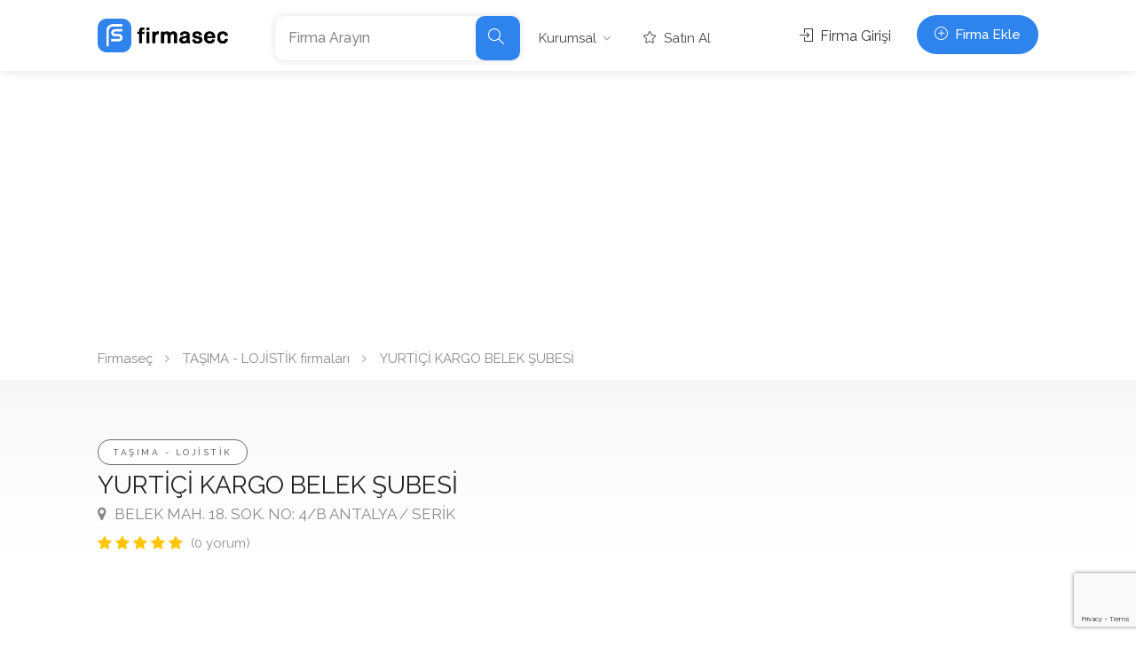

--- FILE ---
content_type: text/html; charset=UTF-8
request_url: https://www.firmasec.com/firma/brcz-yurtici-kargo-belek-subesi
body_size: 11602
content:
<!DOCTYPE html>
<html lang="tr">
<head>

    <!-- Basic Page Needs
    ================================================== -->
                     <title>YURTİÇİ KARGO BELEK ŞUBESİ SERİK ANTALYA +902427152... / firmasec.com</title>
<meta name="description" content="YURTİÇİ KARGO BELEK ŞUBESİ (YURTİÇİ KARGO BELEK ŞUBESİ internet sitesi) - SERİK - ANTALYA - +902427152... / TAŞIMA - LOJİSTİK firmaları">
<meta name="keywords" content="kargo, kargo şubesi, yurtiçi kargo">
 
    
    <meta charset="utf-8">
    <meta name="viewport" content="width=device-width, initial-scale=1, maximum-scale=1">
    <link rel="preconnect" href="https://fonts.googleapis.com">
    <link rel="preconnect" href="https://fonts.gstatic.com" crossorigin>
    <link rel="apple-touch-icon" sizes="57x57" href="/apple-icon-57x57.png">
    <link rel="apple-touch-icon" sizes="60x60" href="/apple-icon-60x60.png">
    <link rel="apple-touch-icon" sizes="72x72" href="/apple-icon-72x72.png">
    <link rel="apple-touch-icon" sizes="76x76" href="/apple-icon-76x76.png">
    <link rel="apple-touch-icon" sizes="114x114" href="/apple-icon-114x114.png">
    <link rel="apple-touch-icon" sizes="120x120" href="/apple-icon-120x120.png">
    <link rel="apple-touch-icon" sizes="144x144" href="/apple-icon-144x144.png">
    <link rel="apple-touch-icon" sizes="152x152" href="/apple-icon-152x152.png">
    <link rel="apple-touch-icon" sizes="180x180" href="/apple-icon-180x180.png">
    <link rel="icon" type="image/png" sizes="192x192"  href="/android-icon-192x192.png">
    <link rel="icon" type="image/png" sizes="32x32" href="/favicon-32x32.png">
    <link rel="icon" type="image/png" sizes="96x96" href="/favicon-96x96.png">
    <link rel="icon" type="image/png" sizes="16x16" href="/favicon-16x16.png">
    <link rel="manifest" href="/manifest.json">
    <meta name="msapplication-TileColor" content="#ffffff">
    <meta name="msapplication-TileImage" content="/ms-icon-144x144.png">
    <meta name="theme-color" content="#ffffff">
    <!-- CSS
    ================================================== -->
    <meta name="google-site-verification" content="mMEM6ItgGU20qCY28EF4Z_4k3pBooRkM5UaEx0YF_CI" />
<script type="text/javascript">
    (function(c,l,a,r,i,t,y){
        c[a]=c[a]||function(){(c[a].q=c[a].q||[]).push(arguments)};
        t=l.createElement(r);t.async=1;t.src="https://www.clarity.ms/tag/"+i;
        y=l.getElementsByTagName(r)[0];y.parentNode.insertBefore(t,y);
    })(window, document, "clarity", "script", "f6mr2uf0lz");
</script>
        <style>html{font-family:sans-serif;-ms-text-size-adjust:100%;-webkit-text-size-adjust:100%}body{margin:0}header,nav{display:block}a{background-color:transparent}img{border:0}button,input{color:inherit;font:inherit;margin:0}button{overflow:visible}button{text-transform:none}button{-webkit-appearance:button}button::-moz-focus-inner,input::-moz-focus-inner{border:0;padding:0}input{line-height:normal}input[type="radio"]{-webkit-box-sizing:border-box;-moz-box-sizing:border-box;box-sizing:border-box;padding:0}*{-webkit-box-sizing:border-box;-moz-box-sizing:border-box;box-sizing:border-box}*:before,*:after{-webkit-box-sizing:border-box;-moz-box-sizing:border-box;box-sizing:border-box}html{font-size:10px}input,button{font-family:inherit;font-size:inherit;line-height:inherit}a{color:#333;text-decoration:none}img{vertical-align:middle}h2,h3{font-family:inherit;font-weight:normal;line-height:1.1;color:inherit}h2,h3{margin-top:20px;margin-bottom:10px}h2{font-size:30px}h3{font-size:24px}p{margin:0 0 17px}ul{margin-top:0;margin-bottom:10px;padding-left:15px}ul ul{margin-bottom:0}.container{margin-right:auto;margin-left:auto;padding-left:15px;padding-right:15px}@media (min-width:768px){.container{width:750px}}@media (min-width:992px){.container{width:970px}}@media (min-width:1240px){.container{width:1090px}}@media (min-width:1367px){.container{width:1210px}}.row{margin-left:-15px;margin-right:-15px}.col-md-3,.col-md-4,.col-lg-4,.col-md-8,.col-lg-8,.col-md-12{position:relative;min-height:1px;padding-left:15px;padding-right:15px}@media (min-width:992px){.col-md-3,.col-md-4,.col-md-8,.col-md-12{float:left}.col-md-12{width:100%}.col-md-8{width:66.66666667%}.col-md-4{width:33.33333333%}.col-md-3{width:25%}}@media (min-width:1260px){.col-lg-4,.col-lg-8{float:left}.col-lg-8{width:66.66666667%}.col-lg-4{width:33.33333333%}}.clearfix:before,.clearfix:after,.container:before,.container:after,.row:before,.row:after{content:" ";display:table}.clearfix:after,.container:after,.row:after{clear:both}@-ms-viewport{width:device-width}.visible-xs,.visible-sm{display:none!important}@media (max-width:767px){.visible-xs{display:block!important}}@media (min-width:768px) and (max-width:991px){.visible-sm{display:block!important}}@media (max-width:767px){.hidden-xs{display:none!important}}@media (min-width:768px) and (max-width:991px){.hidden-sm{display:none!important}}@media (min-width:992px) and (max-width:1199px){.hidden-md{display:none!important}}@media (min-width:1200px){.hidden-lg{display:none!important}}@charset  "UTF-8";input,input[type="text"]{height:51px;line-height:51px;padding:0 20px;outline:none;font-size:15px;color:#808080;margin:0 0 16px 0;max-width:100%;width:100%;box-sizing:border-box;display:block;background-color:#fff;border:1px solid #dbdbdb;box-shadow:0 1px 3px 0px rgba(0,0,0,0.06);font-weight:500;opacity:1;border-radius:3px}input:-webkit-autofill{-webkit-box-shadow:0 0 0 30px #fff inset!important;-webkit-text-fill-color:#808080!important}input[type="radio"]{width:15px;height:15px;box-shadow:none}::-webkit-input-placeholder{color:#888;opacity:1}:-moz-placeholder{color:#888;opacity:1}::-moz-placeholder{color:#888;opacity:1}:-ms-input-placeholder{color:#888;opacity:1}a,button{outline:none!important}img{max-width:100%}#logo{display:inline-block;margin-top:3px}#logo img{max-height:38px;width:auto;transform:translate3d(0,0,0)}@media  screen and (max-width:414px){#logo img{max-height:60px}}#header{position:relative;z-index:999;padding:18px 0 8px 0;box-shadow:0 0 12px 0 rgba(0,0,0,0.12);font-size:16px}.header-widget{position:relative;top:-1px;height:54px}.header-widget .button,.header-widget .button.border{margin-right:0;min-width:130px;text-align:center;position:relative;line-height:26px;font-weight:500}.header-widget .button.border i{font-size:17px;padding:0px 0 0 4px;top:2px;display:inline-block;position:relative}.header-widget .sign-in{position:relative;color:#333;margin-right:25px;top:10px;display:inline-block;vertical-align:top}.header-widget .sign-in i{padding-right:4px;font-size:15px}.left-side{float:left;display:inline-block}.right-side{float:right;display:inline-block}@media (min-width:1025px) and (max-width:1239px){.right-side{width:auto;display:inline-block;margin-top:-126px;position:relative}.left-side{width:100%;display:inline-block}}#logo,#navigation{float:left}#logo{margin-right:50px}.header-widget{text-align:right}#backtotop{position:fixed;right:0;opacity:0;visibility:hidden;bottom:25px;margin:0 25px 0 0;z-index:999;transform:scale(0.7)}#backtotop a{text-decoration:none;border:0 none;display:block;width:46px;height:46px;background-color:#66676b;opacity:1;border-radius:50%;text-align:center;font-size:26px}body #backtotop a{color:#fff}#backtotop a:after{content:"\f106";font-family:"FontAwesome";position:relative;display:block;top:50%;-webkit-transform:translateY(-55%);transform:translateY(-55%)}#navigation{position:relative;display:block}#navigation ul{list-style:none;position:relative;float:left;margin:0;padding:0}#navigation>ul{display:flex;align-items:center;justify-content:space-between}#navigation ul a{display:block;text-decoration:none}#navigation ul li{position:relative;float:left;margin:0;padding:0}#navigation ul li ul{opacity:0;visibility:hidden;position:absolute;top:100%;left:0;padding:0;z-index:99999}#navigation ul ul li{float:none}#navigation ul ul{margin:10px 0 0 15px}#navigation ul ul:before{content:"";position:absolute;left:0;top:-10px;background:rgba(255,255,255,0);width:100%;height:10px}#navigation ul li a:after,#navigation ul ul li a:after{font-family:"FontAwesome";opacity:0.5}#navigation ul li a:after{content:'\f107';padding-left:7px}#navigation ul ul li a:after{content:'\f105';position:absolute;right:15px;top:7px}#navigation ul li a:only-child:after{content:'';padding:0}#navigation ul ul li a:only-child:after{content:''}#navigation ul ul{background-color:#fff;box-shadow:0px 0px 10px 0px rgba(0,0,0,0.12);border-radius:4px;font-size:15px}#navigation ul ul li{border-radius:4px}#navigation ul ul li:last-child{border-bottom:none}#navigation ul ul a{line-height:27px!important;padding:4px 40px 4px 15px!important;line-height:24px!important}body #navigation ul ul{padding:12px 10px;box-sizing:border-box}#navigation ul ul li{width:180px}#navigation ul ul li:first-child{border-radius:4px 4px 0 0}#navigation ul ul li:last-child{border-radius:0 0 4px 4px}#navigation ul ul{opacity:0;visibility:hidden;transform:translate3d(0,15px,0)}#navigation.style-1{margin-top:1px}#navigation.style-1 ul li a{color:#444}#navigation.style-1 ul a{line-height:32px;padding:5px 15px}#navigation.style-1 ul li{margin:0 5px}#navigation.style-1 ul ul li{margin:0;border-radius:0}#navigation.style-1 ul ul li:first-child{border-radius:4px 4px 0 0}#navigation.style-1 ul ul li:last-child{border-radius:0 0 4px 4px}#navigation ul ul li a:after{opacity:0.5;transform:translateX(-5px)}#navigation.style-1 ul li a{border-radius:50px;font-size:15px}#navigation.style-1 ul li li a{background:#fff!important}#navigation.style-1 ul a{padding:2px 15px}#navigation ul ul{margin:10px 0 0 0}#navigation.style-1 ul li{margin:0 3px}#navigation.style-1{margin-top:4px}body #navigation.style-1 ul ul li{opacity:1}body #navigation.style-1 ul ul li a:after{color:#666}#navigation ul li a i{font-size:14px;position:relative;top:0;padding-right:5px}#navigation ul li ul{z-index:100}:root{--mm-line-height: 18px;--mm-listitem-size: 44px;--mm-navbar-size: 44px;--mm-offset-top: 0;--mm-offset-right: 0;--mm-offset-bottom: 0;--mm-offset-left: 0;--mm-color-border: #404040;--mm-color-button: rgba(255,255,255,0.8);--mm-color-text: rgba( 255, 255, 255, 0.75);--mm-color-text-dimmed: rgba( 255, 255, 255, 0.4);--mm-color-background: #2a2a2a;--mm-color-background-highlight: rgba( 255, 255, 255, 0.2);--mm-color-background-emphasis: rgba( 255, 255, 255, 0.15);--mm-shadow: none}:root{--mm-iconbar-size: 50px
                                                                                                                                                                                                                                                                                                                                                                                                                                                                                                                                                                                                                                                                                                                                                                                                                                                                                                                                                                                                                                                                                                                                                                                                                                                                                                                                                                                                                                                                                                                                                                                                                                                                                                                                                                                                                                                                                                                                                                                                                                                                                                                                                                                                                                                                                                                                                                                                                                                                                                                                                                                                                                                                                                                                                                                                                                                                                                                                                                                                                                                                                                                                                                                                                                                                                                                                                                                                                                                                                                                                                                                                                                                                                                                                                                                                                                                                                                                                                                                                                                                                                                                                                                                                                                                                                                                                                                                                                                                                                                                                                                                                                                                                                                                                                                                                                                                                                                                                                                                                                                                                                                                                                                                                                                                                                                                                                                                                                                                                                                                                                                                                                                                                                                                                                                                                                                                                                                                                                                                                                                                                                                                                                                                                                                                                                                                                                                                                                                                                                                                                                                                                                                                                                                                                                                                                                                                                                                                                                                                                                                                                                                                                                                                                                                                                                                                                                                                                                                                                                                                                                                                                                                                                                                                                                                                                                                                                                                                                                                                                                                                                                                                                                                     }:root{--mm-iconpanel-size: 50px
                                                                                                                                                                                                                                                                                                                                                                                                                                                                                                                                                                                                                                                                                                                                                                                                                                                                                                                                                                                                                                                                                                                                                                                                                                                                                                                                                                                                                                                                                                                                                                                                                                                                                                                                                                                                                                                                                                                                                                                                                                                                                                                                                                                                                                                                                                                                                                                                                                                                                                                                                                                                                                                                                                                                                                                                                                                                                                                                                                                                                                                                                                                                                                                                                                                                                                                                                                                                                                                                                                                                                                                                                                                                                                                                                                                                                                                                                                                                                                                                                                                                                                                                                                                                                                                                                                                                                                                                                                                                                                                                                                                                                                                                                                                                                                                                                                                                                                                                                                                                                                                                                                                                                                                                                                                                                                                                                                                                                                                                                                                                                                                                                                                                                                                                                                                                                                                                                                                                                                                                                                                                                                                                                                                                                                                                                                                                                                                                                                                                                                                                                                                                                                                                                                                                                                                                                                                                                                                                                                                                                                                                                                                                                                                                                                                                                                                                                                                                                                                                                                                                                                                                                                                                                                                                                                                                                                                                                                                                                                                                                                                                                                                                                                      }:root{--mm-sidebar-collapsed-size: 50px;--mm-sidebar-expanded-size: 440px
                                                                                                                                                                                                                                                                                                                                                                                                                                                                                                                                                                                                                                                                                                                                                                                                                                                                                                                                                                                                                                                                                                                                                                                                                                                                                                                                                                                                                                                                                                                                                                                                                                                                                                                                                                                                                                                                                                                                                                                                                                                                                                                                                                                                                                                                                                                                                                                                                                                                                                                                                                                                                                                                                                                                                                                                                                                                                                                                                                                                                                                                                                                                                                                                                                                                                                                                                                                                                                                                                                                                                                                                                                                                                                                                                                                                                                                                                                                                                                                                                                                                                                                                                                                                                                                                                                                                                                                                                                                                                                                                                                                                                                                                                                                                                                                                                                                                                                                                                                                                                                                                                                                                                                                                                                                                                                                                                                                                                                                                                                                                                                                                                                                                                                                                                                                                                                                                                                                                                                                                                                                                                                                                                                                                                                                                                                                                                                                                                                                                                                                                                                                                                                                                                                                                                                                                                                                                                                                                                                                                                                                                                                                                                                                                                                                                                                                                                                                                                                                                                                                                                                                                                                                                                                                                                                                                                                                                                                                                                                                                                                                                                                                                                                       }.mmenu-trigger{height:50px;width:50px;display:none;position:relative;margin:0 0 20px 0;background-color:#eee;border-radius:4px;float:right}.hamburger{padding:0;top:14px;left:13px;transform:scale(0.67);-moz-transform:scale(0.70) translateY(4px);position:relative;display:inline-block;font:inherit;color:inherit;text-transform:none;background-color:transparent;border:0;margin:0;overflow:visible}.hamburger-box{position:relative}.hamburger-inner{display:block;top:50%;margin-top:-2px}.hamburger-inner,.hamburger-inner::before,.hamburger-inner::after{width:34px;height:4px;background-color:#555;border-radius:4px;position:absolute}.hamburger-inner::before,.hamburger-inner::after{content:"";display:block}.hamburger-inner::before{top:-10px}.hamburger-inner::after{bottom:-10px}.hamburger--collapse .hamburger-inner{top:auto;bottom:0}.hamburger--collapse .hamburger-inner::after{top:-20px}.mmenu-trigger{display:none}@media  only screen and (max-width:1024px){#responsive{display:none!important}.mmenu-trigger{display:inline-block!important}#logo{position:relative;margin:0;margin-top:5px;width:calc(100% - 70px);text-align:left}.header-widget{padding:20px 0;border-top:1px solid #eee;display:flex;flex-wrap:wrap;align-items:flex-start}.header-widget a.button.border{padding:7px 16px;background-color:transparent;font-size:16px;min-width:auto;float:right}.sign-in{flex:1}.header-widget .sign-in{top:9px}.right-side,.left-side{width:100%}.header-widget{text-align:left}#header{padding-bottom:0}}.verified-badge{background-color:#19b453;border-radius:4px;color:#fff;text-align:center;padding:12px 20px;font-size:17px;font-weight:500;position:relative;display:block}.verified-badge i{font-size:22px;padding:0 4px 0 0;position:relative;top:3px}#titlebar.listing-titlebar span a,#titlebar.listing-titlebar span{font-size:17px;color:#888;margin-top:0;display:inline-block}#titlebar.listing-titlebar span a i{margin-right:5px}#titlebar.listing-titlebar h2{font-size:28px;line-height:36px;margin:1px 0}#titlebar.listing-titlebar a.listing-tag{margin:0;padding:8px 16px;line-height:15px;letter-spacing:2.5px;border-radius:50px;text-transform:uppercase;background-color:#fff;border:1px solid #66676b;color:#66676b;font-size:10px;font-weight:500;position:relative;top:-6px}.rating-counter a{color:#909090}#titlebar.listing-titlebar{background:transparent;margin:2px 0 0 0}.single-listing-page-titlebar{position:absolute;width:100%;height:200px;background:linear-gradient(to bottom,#f7f7f7 0%,rgba(255,255,255,0.5))}#add-review input{border:none;box-shadow:0 1px 4px rgba(0,0,0,0.12)}.listing-links-container{margin:25px 0 0 0;display:block}.listing-links{list-style:none;margin:0;padding:0;margin-bottom:10px;display:block}.listing-links li{display:inline-block;list-style:none;padding:0;margin:0;float:left}.listing-links li:first-child a{border-top-left-radius:3px;border-bottom-left-radius:3px}.listing-links li:last-child a{border-top-right-radius:3px;border-bottom-right-radius:3px}.listing-links li a{background:#f2f2f2;color:#555;font-weight:500;font-size:13px;padding:7px 14px;display:inline-block;line-height:17px;font-weight:500;position:relative}.listing-links li a i{margin-right:3px}.listing-links li a.listing-links-fb{color:#fff;background:#1877f2}.listing-links li a.listing-links-yt{color:#fff;background:#ff0000}.listing-links li a.listing-links-ig{color:#fff;background:#c32aa3}.listing-links li a.listing-links-wp{color:#fff;background:#25d366}.listing-links li a.listing-links-in{color:#fff;background:#0a66c2}.listing-links.contact-links li a{border-left:1px solid #e0e0e0}.listing-links.contact-links li:first-child a{border-left:none}.listing-nav{width:100%;padding:0;list-style:none;margin:0;border-bottom:1px solid #e0e0e0;font-size:17px;font-weight:400;background-color:#fff;margin-bottom:35px}.listing-nav li{display:inline-block;margin-right:15px}.listing-nav li a{display:inline-block;border-bottom:1px solid #e0e0e0;position:relative;bottom:-1px;color:#666;padding-bottom:15px}.listing-nav li:first-child a,.listing-nav li a.active{border-color:#66676b;color:#66676b}.listing-desc-headline{font-size:22px;margin-bottom:25px;margin-top:45px;display:block}.listing-section{display:inline-block;width:100%}@media (max-width:768px){body .listing-nav{font-size:16px;background-color:#fff;margin-bottom:35px;background:#f6f6f6;border-radius:4px;padding:20px 25px;border:none;margin-top:-10px}body .listing-nav li a{padding:2px 0;margin:0;border:none;color:#888}body .listing-nav li:first-child a{font-weight:600}#titlebar.listing-titlebar h2{font-size:22px}}.add-comment input{margin:0 0 25px 0;-webkit-box-sizing:border-box;-moz-box-sizing:border-box;box-sizing:border-box}.add-comment input{box-shadow:0 1px 3px 0px rgba(0,0,0,0.05)}.leave-rating input[type="radio"]{display:none}.widget h3{margin-top:0;margin-bottom:25px;font-size:22px}button.button,a.button.border,a.button{background-color:#66676b;top:0;padding:9px 20px;color:#fff;position:relative;font-size:15px;font-weight:600;display:inline-block;margin-right:6px;overflow:hidden;border:none;border-radius:50px}button.button:before,a.button:before{width:100%;height:100%;content:"";display:block;background-color:#fff;position:absolute;left:0;top:0;opacity:0}button.button{line-height:26px}a.button.border:before{display:none}a.button.border{background-color:transparent;color:#66676b;border:1px solid #66676b;padding:9px 21px}a.button.fullwidth{width:100%;text-align:center}.button i{padding-right:4px}a.button.border{font-weight:500}.list-1{padding:3px 0 0 0;font-size:16px}.list-1 li{list-style:none;margin:14px 0;line-height:27px;margin-left:22px;position:relative}.list-1 li:first-child{margin-top:0}.list-1 li:before{font-family:"FontAwesome";margin:0;position:relative;color:#66676b;float:left;margin-left:-22px;display:block}.list-1 li:before{content:"\f0c8";font-size:8px}.info-box{background-color:#fff;display:inline-block;width:100%;border-radius:3px;padding:23px 27px;border-top:2px solid #66676b;background:linear-gradient(to bottom,rgba(255,255,255,0.98),rgba(255,255,255,0.95));background-color:#66676b;color:#66676b}.info-box p{margin-bottom:0;font-size:15px;line-height:26px}.star-rating{display:block;font-size:17px}.rating-counter{color:#909090;padding-left:5px;display:inline-block;font-size:15px}.star-rating .rating-counter{top:-1px;position:relative}#titlebar{background-color:#f8f8f8;position:relative;padding:70px 0;margin-bottom:65px}#titlebar span a,#titlebar span{font-size:20px;color:#888;margin-bottom:3px;margin-top:6px;display:inline-block}#titlebar h2{font-size:32px;line-height:40px;margin:1px 0 3px 0}#breadcrumbs{right:15px;display:inline-block;font-size:15px;font-weight:400;color:#888}#breadcrumbs ul{margin:10px 0;padding:0}#breadcrumbs ul li a{color:#888}#breadcrumbs ul li{display:inline-block;list-style:none;margin:0 10px 0 0}#breadcrumbs ul li:first-child:before{display:none}#breadcrumbs ul li:before{content:"\f105";font-family:"FontAwesome";color:#a0a0a0;font-size:14px;margin-right:15px}body{color:#707070;font-size:15px;line-height:27px;background-color:#fff}body p{font-size:16px;line-height:29px}#wrapper{background-color:#fff}body,h2,h3,input[type="text"],button{font-family:"Raleway","HelveticaNeue","Helvetica Neue",Helvetica,Arial,sans-serif;text-transform:none}h2,h3{color:#222}.margin-top-0{margin-top:0!important}.margin-top-20{margin-top:20px!important}.margin-top-40{margin-top:40px!important}.margin-top-75{margin-top:75px!important}.margin-bottom-10{margin-bottom:10px!important}.padding-right-30{padding-right:30px!important}@media (max-width:1239px){#navigation.style-1{margin:25px 0 5px -5px;width:100%;padding-top:15px;padding-bottom:0;position:relative}#navigation.style-1:before{position:absolute;width:100%;height:1px;display:block;top:0;left:5px;content:"";background:#e8e8e8;width:940px}}@media (max-width:1024px){#navigation.style-1{margin:0;padding-top:0}#navigation.style-1:before{display:none}.header-widget{height:auto}.mmenu-trigger{float:right}body #logo{position:relative;margin:0 15px 0 0;width:50px;text-align:left}}@media (max-width:991px){.container .row div.padding-right-30{padding-right:15px!important}#titlebar{padding:60px 0;margin-bottom:60px}}@media (max-width:767px){#backtotop{display:none}.header-widget{height:auto}#titlebar{padding:2px 0;margin-bottom:50px}#breadcrumbs{margin-top:5px}#breadcrumbs ul{margin:0}#breadcrumbs ul li{margin:0 10px 0 0}.listing-nav li a{border-bottom:1px solid #e0e0e0;padding:15px;width:100%;display:block;padding-left:0;border-color:#e8e8e8}.listing-nav li{margin-right:0;display:block}.listing-nav-container .listing-nav li:first-child a{padding-top:0}.listing-nav li:first-child a,.listing-nav li a.active{border-color:#e8e8e8}}.header-search-input{border-radius:10px;width:100%;background-color:#fff;box-shadow:0 0 8px 0 rgba(0,0,0,0.12);display:flex;flex-wrap:wrap;align-items:flex-start;padding:0;max-height:57px;max-width:65%;float:left}.header-search-input-item{flex:1;border-right:1px solid #e9e9e9;margin-top:3px;position:relative;padding-left:30px;padding-right:30px}.header-search-input .header-search-input-item:nth-last-child(2){border-right:none;padding-left:15px;padding-right:15px}.header-search-input input{font-size:16px;border:none;background:#fff;margin:0;padding:0;height:44px;line-height:44px;box-shadow:none}.header-search-input button.button{font-size:18px;font-weight:600;padding:0;margin-right:0px;height:50px;outline:none;border-radius:10px;width:50px;text-align:center}@font-face{font-family:'FontAwesome';src:url('../fonts/fontawesome-webfont.eot?v=4.6.3');src:url('../fonts/fontawesome-webfont.eot?#iefix&v=4.6.3') format('embedded-opentype'),url('../fonts/fontawesome-webfont.woff2?v=4.6.3') format('woff2'),url('../fonts/fontawesome-webfont.woff?v=4.6.3') format('woff'),url('../fonts/fontawesome-webfont.ttf?v=4.6.3') format('truetype'),url('../fonts/fontawesome-webfont.svg?v=4.6.3#fontawesomeregular') format('svg');font-weight:normal;font-style:normal;font-display:swap}.fa{display:inline-block;font:normal normal normal 14px/1 FontAwesome;font-size:inherit;text-rendering:auto;-webkit-font-smoothing:antialiased;-moz-osx-font-smoothing:grayscale}.fa-envelope-o:before{content:"\f003"}.fa-map-marker:before{content:"\f041"}.fa-facebook-square:before{content:"\f082"}.fa-link:before{content:"\f0c1"}.fa-linkedin:before{content:"\f0e1"}.fa-mobile-phone:before{content:"\f10b"}.fa-youtube-play:before{content:"\f16a"}.fa-instagram:before{content:"\f16d"}.fa-whatsapp:before{content:"\f232"}@font-face{font-family:'simple-line-icons';src:url('../fonts/simple-line-icons.eot?thkwh4');src:url('../fonts/simple-line-icons.eot?thkwh4#iefix') format('embedded-opentype'),url('../fonts/simple-line-icons.ttf?thkwh4') format('truetype'),url('../fonts/simple-line-icons.woff?thkwh4') format('woff'),url('../fonts/simple-line-icons.svg?thkwh4#simple-line-icons') format('svg');font-weight:normal;font-style:normal;font-display:swap}.sl{font-family:'simple-line-icons'!important;speak:none;font-style:normal;font-weight:normal;font-variant:normal;text-transform:none;line-height:1;-webkit-font-smoothing:antialiased;-moz-osx-font-smoothing:grayscale}.sl-icon-login:before{content:"\e066"}.sl-icon-check:before{content:"\e080"}.sl-icon-magnifier:before{content:"\e090"}.sl-icon-plus:before{content:"\e095"}.sl-icon-star:before{content:"\e09b"}a.button.border,.list-1 li:before{color:#2e83ed}#backtotop a,button.button,a.button{background-color:#2e83ed}.listing-nav li:first-child a,.listing-nav li a.active{border-color:#2e83ed;color:#2e83ed}a.button.border{color:#2e83ed;border-color:#2e83ed}.info-box{border-top:2px solid #2e83ed;background:linear-gradient(to bottom,rgba(255,255,255,0.98),rgba(255,255,255,0.95));background-color:#2e83ed;color:#2e83ed}</style>
    <script type="application/ld+json">{"@context":"https:\/\/schema.org","@type":"LocalBusiness","name":"YURTİÇİ KARGO BELEK ŞUBESİ","address":{"@type":"PostalAddress","addressCountry":"TR","addressRegion":"ANTALYA","addressLocality":"SERİK","streetAddress":"BELEK MAH. 18. SOK. NO: 4\/B"},"department":"TAŞIMA - LOJİSTİK","geo":{"@type":"GeoCoordinates","latitude":"36.8635","longitude":"31.0556"},"telephone":"+902427152700","url":"https:\/\/www.firmasec.com\/firma\/brcz-yurtici-kargo-belek-subesi"}</script>
</head>

<body>

<!-- Wrapper -->
<div id="wrapper">
    <header id="header-container" class="no-shadow">


    <!-- Header -->
    <div id="header" class="not-sticky">
        <div class="container">

            <!-- Left Side Content -->
            <div class="left-side">

                <!-- Logo -->
                <div id="logo">
                    <a href="https://www.firmasec.com">
                        <img class="visible hidden-sm hidden-xs" src="https://www.firmasec.com/assets/img/logo.png" alt="Firmasec.com">
                        <img class="hidden-md visible-xs visible-sm" src="https://www.firmasec.com/assets/img/logo-icon.png" alt="Firmasec.com">
                    </a>
                </div>

                <form class="header-search-input hidden-md hidden-lg" method="get" action="https://www.firmasec.com/firma/ara">
                    <div class="header-search-input-item">
                        <input type="text" name="q" placeholder="Firma Arayın" value="">
                    </div>
                    <button type="submit" class="button"><i class="sl sl-icon-magnifier"></i> </button>

                </form>
                <!-- Mobile Navigation -->
                <div class="mmenu-trigger">
                    <button class="hamburger hamburger--collapse" type="button">
						<span class="hamburger-box">
							<span class="hamburger-inner"></span>
						</span>
                    </button>
                </div>
                <!-- Main Navigation -->
                <nav id="navigation" class="style-1 margin-top-0">
                    <ul id="responsive">
                        <li class="hidden-xs hidden-sm">
                            <form class="header-search-input" method="get" action="https://www.firmasec.com/firma/ara" style="max-width: 100%">
                                <div class="header-search-input-item">
                                    <input type="text" name="q" placeholder="Firma Arayın" value="">
                                </div>
                                <button type="submit" class="button"><i class="sl sl-icon-magnifier"></i> </button>

                            </form>
                        </li>
                        <li class="hidden-xs hidden-sm">
                            <a href="#" >Kurumsal</a>
                            <ul>
                                <li><a   href="https://www.firmasec.com/hakkinda">Hakkımızda</a></li>
                                <li><a   href="https://www.firmasec.com/iletisim">İletişim</a></li>
                                <li><a   href="https://www.firmasec.com/sektorler">Sektörler</a></li>
                                <li><a   href="https://www.firmasec.com/iller">İller</a></li>
                            </ul>
                        </li>
                        <li class="visible-xs visible-sm hidden-md"><a  href="https://www.firmasec.com/hakkinda">Hakkımızda</a></li>
                        <li class="visible-xs visible-sm hidden-md"><a   href="https://www.firmasec.com/iletisim">İletişim</a></li>
                        <li class="visible-xs visible-sm hidden-md"><a   href="https://www.firmasec.com/sektorler">Sektörler</a></li>
                        <li class="visible-xs visible-sm hidden-md"><a   href="https://www.firmasec.com/iller">İller</a></li>
                                                <li><a href="https://www.firmasec.com/premium"><i class="sl sl-icon-star"></i> Satın Al</a></li>
                        <li class="visible-xs visible-sm hidden-md">
                                                            <a href="https://www.firmasec.com/firma-ozel"><i class="sl sl-icon-login"></i> Firma Girişi</a>
                                                    </li>
                        <li class="visible-xs visible-sm hidden-md">
                            <a href="https://www.firmasec.com/firma/ekle"><i class="sl sl-icon-plus"></i> Firma Ekle</a>
                        </li>
                                            </ul>
                </nav>
                <div class="clearfix"></div>
                <!-- Main Navigation / End -->

            </div>
            <!-- Left Side Content / End -->
            <!-- Right Side Content / End -->
            <div class="right-side hidden-xs hidden-sm">
                <!-- Header Widget -->
                                <div class="header-widget">
                                            <a href="https://www.firmasec.com/firma-ozel" class="sign-in"><i class="sl sl-icon-login"></i> Firma Girişi</a>
                    
                    <a href="https://www.firmasec.com/firma/ekle" class="button with-icon"><i class="sl sl-icon-plus"></i> Firma Ekle</a>
                </div>
                                <!-- Header Widget / End -->
            </div>
            <!-- Right Side Content / End -->

        </div>

    </div>
    <!-- Header / End -->

</header>
<div class="clearfix"></div>
<a href="https://www.firmasec.com/firma/ekle" class="button with-icon text-center hidden visible-xs" style="width: 100%; border-radius: 0"><i class="sl sl-icon-plus"></i> Firma Ekle</a>

            <div class="container">
        <div class="row">
            <div class="col-md-12">
                 <div >
    <script async src="https://pagead2.googlesyndication.com/pagead/js/adsbygoogle.js?client=ca-pub-7403327254807716"<br />
     crossorigin="anonymous"></script>
    </div>

 
            </div>
        </div>
    </div>

          
     <div class="container">
    <div class="row">
        <div class="col-md-12">
            <!-- Breadcrumbs -->
                            <nav id="breadcrumbs">
                    <ul>
                        
                                                            <li class="breadcrumb-item"><a href="https://www.firmasec.com">Firmaseç</a></li>
                            
                        
                                                            <li class="breadcrumb-item"><a href="https://www.firmasec.com/firmalar/cz-tasima-lojistik">TAŞIMA - LOJİSTİK firmaları</a></li>
                            
                        
                                                            <li class="breadcrumb-item active">YURTİÇİ KARGO BELEK ŞUBESİ</li>
                            
                                            </ul>
                </nav>
                    </div>
    </div>
</div>
 
    <!-- Gradient-->
    <div class="single-listing-page-titlebar"></div>
    <!-- Content
    ================================================== -->
    <div class="container">
        <div class="row">
            <div class="col-md-12">
                  
            </div>
        </div>
        <div class="row sticky-wrapper">
            <div class="col-lg-8 col-md-8 padding-right-30">

                <!-- Titlebar -->
                <div id="titlebar" class="listing-titlebar">
                    <div class="listing-titlebar-title">
                                                <a href="https://www.firmasec.com/firmalar/cz-tasima-lojistik" class="listing-tag hidden-xs">TAŞIMA - LOJİSTİK</a>
                        <h2>YURTİÇİ KARGO BELEK ŞUBESİ</h2>
                        <span>
						<a href="#listing-location" class="listing-address">
							<i class="fa fa-map-marker"></i>
							BELEK MAH. 18. SOK. NO: 4/B ANTALYA / SERİK
						</a>
					</span>
                        <div class="star-rating" data-rating="5">
                            <div class="rating-counter"><a href="#listing-reviews">(0 yorum)</a></div>
                        </div>
                    </div>
                </div>


                <div class="row">
                    <div class="col-md-12">
                         <div >
    <div id="afscontainer1"></div><br />
<div id="afscontainer2"></div><br />
<div id="afscontainer3"></div>
    </div>

 
                    </div>
                </div>

                <!-- Listing Nav -->
                <div id="listing-nav" class="listing-nav-container hidden-xs">
                    <ul class="listing-nav">
                        <li><a href="#listing-overview" class="active">Genel Bakış</a></li>
                                                                        <li><a href="#listing-location">Konum</a></li>
                                                <li><a href="#listing-reviews">Yorumlar</a></li>
                        <li><a href="#add-review">Yorum Yaz</a></li>
                    </ul>
                </div>

                <!-- Overview -->
                <div id="listing-overview" class="listing-section">

                    TÜRKİYE'DEKİ KARGO ŞİRKETLERİ<br />
<br />
ANTALYA'DA YURTİÇİ KARGO ŞUBELERİ <br />
<br />
SERİK'TE YURTİÇİ KARGO ŞUBELERİ<br />
<br />
Çağrı Merkezi: 444 99 99<br />
<br />
- - <br />
Çalışma saatleri: <br />
Haftaiçi: 09: 00 - 18: 00 (Adresten alım talebi için: 09: 00 - 15: 30)<br />
Haftasonu: 09: 00 - 17: 00 (Adresten alım talebi için: 09: 00 - 14: 00)<br />
Öğle yemeği arası(Açık): <br />
Pazar kapalı. <br />
- -


                    <!-- Listing Contacts -->
                    <div class="listing-links-container">

                        <ul class="listing-links contact-links">
                                                            <li><a class="listing-list" href="tel:+902427152700"> <i class="fa fa-phone"></i> +902427152700</a></li>
                                                                                                                                                                                        <li><a href="//www.yurticikargo.com" target="_blank"  rel="nofollow"  class="listing-links"><i class="fa fa-link"></i> www.yurticikargo.com</a></li>
                                                                                    </ul>
                        <div class="clearfix"></div>

                        <ul class="listing-links">
                                                    </ul>
                        <div class="clearfix"></div>

                        <ul class="listing-links contact-links">
                                                    </ul>

                    </div>
                    <div class="clearfix"></div>

                    <div class="row">
                        <div class="col-md-12">
                              
                        </div>
                    </div>

                                        <!-- Amenities -->
                    <h3 class="listing-desc-headline">Etiketler</h3>
                    <div class="row">
                                                    <div class="col-md-3">
                                <ul class="list-1">
                                                                            <li><a href="https://www.firmasec.com/firma/ara/kargo">kargo</a> </li>
                                                                    </ul>
                            </div>

                                                    <div class="col-md-3">
                                <ul class="list-1">
                                                                            <li><a href="https://www.firmasec.com/firma/ara/kargo-subesi">kargo şubesi</a> </li>
                                                                    </ul>
                            </div>

                                                    <div class="col-md-3">
                                <ul class="list-1">
                                                                            <li><a href="https://www.firmasec.com/firma/ara/yurtici-kargo">yurtiçi kargo</a> </li>
                                                                    </ul>
                            </div>

                                            </div>

                    
                    <div class="row">
                        <div class="col-md-12">
                              
                        </div>
                    </div>
                </div>


                

                                <!-- Location -->
                <div id="listing-location" class="listing-section">
                    <h3 class="listing-desc-headline margin-top-60 margin-bottom-30">Konum</h3>

                    <div id="singleListingMap-container">
                        <div id="singleListingMap" data-latitude="36.8635" data-longitude="31.0556" data-map-icon="fa fa-map-marker"></div>
                        <a href="#" id="streetView">Yol Tarifi</a>
                    </div>
                </div>
                

                <div class="row">
                    <div class="col-md-12">
                          

                    </div>

                    <div class="col-md-12">
                                                    <a rel="nofollow" href="https://www.firmasec.com/premium/brcz-yurtici-kargo-belek-subesi" data-background="" class="flip-banner parallax margin-top-10" data-color="#f91942" data-color-opacity="0.85">
                                <div class="flip-banner-content">
                                    <h2 class="flip-visible">Bu firma profili sizin mi?</h2>
                                    <h2 class="flip-hidden">Reklamları kaldırmak için tıklayın <i class="sl sl-icon-arrow-right"></i></h2>
                                </div>
                            </a>
                                            </div>
                    <div class="col-md-12">
                          
                    </div>
                </div>

                <div class="listing-section">
                    <div class="row">
                        <div class="col-md-12">
                              
                        </div>
                    </div>
                </div>

                <!-- Reviews -->
                <div id="listing-reviews" class="listing-section">
                    <h3 class="listing-desc-headline margin-top-75 margin-bottom-20">Yorumlar <span>(0)</span></h3>

                    <!-- Reviews -->
                    <section class="comments listing-reviews">
                        <ul>
                                                            <li>
                                    <div class="comment-content">
                                        <p>Henüz bu firma için bir yorum yazılmamış.</p>
                                    </div>
                                </li>
                                                    </ul>
                    </section>
                    <div class="clearfix"></div>

                    <div class="row">
                        <div class="col-md-12">
                              
                        </div>
                    </div>
                </div>


                <!-- Add Review Box -->
                <div id="add-review" class="add-review-box">

                    <!-- Add Review -->
                    <h3 class="listing-desc-headline margin-bottom-10">Yorum Yaz</h3>
                    <p class="comment-notes">E-posta adresiniz yayınlanmayacaktır.</p>

                    
                    <div class="sub-ratings-container">
                        <!-- Subrating #1 -->
                        <div class="add-sub-rating">
                            <div class="sub-rating-title">Puanınız <i class="tip" data-tip-content="Bu firmaya kaç puan vermek istersiniz?"></i></div>
                            <div class="sub-rating-stars">
                                <!-- Leave Rating -->
                                <div class="clearfix"></div>
                                <form class="leave-rating">
                                    <input type="radio" name="rating" id="rating-1" value="5" checked/>
                                    <label for="rating-1" class="fa fa-star"></label>
                                    <input type="radio" name="rating" id="rating-2" value="4"/>
                                    <label for="rating-2" class="fa fa-star"></label>
                                    <input type="radio" name="rating" id="rating-3" value="3"/>
                                    <label for="rating-3" class="fa fa-star"></label>
                                    <input type="radio" name="rating" id="rating-4" value="2"/>
                                    <label for="rating-4" class="fa fa-star"></label>
                                    <input type="radio" name="rating" id="rating-5" value="1"/>
                                    <label for="rating-5" class="fa fa-star"></label>
                                </form>
                            </div>
                        </div>
                    </div>

                    <!-- Review Comment -->
                    <form id="add-comment" class="add-comment" method="post" action="https://www.firmasec.com/firma/brcz-yurtici-kargo-belek-subesi/comments">
                        <input type="hidden" name="_token" value="3nammoDKnLCxRdXzOucc2h6IaqZEMxTSJzK21Yyj">                        <fieldset>
                            <input type="hidden" name="rating" value="5">
                            <div class="row">
                                <div class="col-md-6">
                                    <input type="text" name="name" required  placeholder="Adınız Soyadınız" value="">
                                                                    </div>

                                <div class="col-md-6">
                                    <input type="email" name="email" required  placeholder="E-posta Adresiniz" value="">
                                                                    </div>
                            </div>

                            <div>
                                <textarea name="text" required  rows="3" placeholder="Yorumunuz"></textarea>
                                                            </div>

                             <input type="hidden" name="g-recaptcha-response">

 

                        </fieldset>

                        <button class="button pull-right">Yorumu Gönder</button>

                        <div class="clearfix"></div>
                    </form>

                                    </div>
                <!-- Add Review Box / End -->

                <div class="row">
                    <div class="col-md-12">
                          
                    </div>
                </div>
            </div>


            <!-- Sidebar
            ================================================== -->
            <div class="col-lg-4 col-md-4 margin-top-75 sticky">


                
                <div class="row">
                    <div class="col-md-12">
                        <div class="widget margin-top-40">
                              
                        </div>
                    </div>
                </div>

                
                <div class="row">
                    <div class="col-md-12">
                        <div class="widget margin-top-40">
                              
                        </div>
                    </div>
                </div>



            </div>
            <!-- Sidebar / End -->

        </div>
    </div>

            <div class="container">
        <div class="row">
            <div class="col-md-12">
                  
            </div>
        </div>
    </div>

    <div id="footer" class="sticky-footer">
    <!-- Main -->
    <div class="container">
        <div class="row">
            <div class="col-md-12">
                <h4>Sektörler</h4>
            </div>
                            <div class="col-md-3 col-sm-6">
                    <ul class="footer-links">
                                                    <li><a href="https://www.firmasec.com/firmalar/md-alisveris">ALIŞVERİŞ</a></li>
                                                    <li><a href="https://www.firmasec.com/firmalar/mr-ambalaj">AMBALAJ</a></li>
                                                    <li><a href="https://www.firmasec.com/firmalar/mk-basim-yayin">BASIM - YAYIN</a></li>
                                                    <li><a href="https://www.firmasec.com/firmalar/mb-bilgisayar-bilisim">BİLGİSAYAR - BİLİŞİM</a></li>
                                                    <li><a href="https://www.firmasec.com/firmalar/fm-danismanlik">DANIŞMANLIK</a></li>
                                                    <li><a href="https://www.firmasec.com/firmalar/fr-dekorasyon">DEKORASYON</a></li>
                                                    <li><a href="https://www.firmasec.com/firmalar/fz-denizcilik">DENİZCİLİK</a></li>
                                                    <li><a href="https://www.firmasec.com/firmalar/fy-dericilik-ayakkabi">DERİCİLİK - AYAKKABI</a></li>
                                                    <li><a href="https://www.firmasec.com/firmalar/bb-diger-sektorler">DİĞER SEKTÖRLER</a></li>
                                                    <li><a href="https://www.firmasec.com/firmalar/rd-egitim">EĞİTİM</a></li>
                                                    <li><a href="https://www.firmasec.com/firmalar/rr-eglence">EĞLENCE</a></li>
                                            </ul>
                </div>
                            <div class="col-md-3 col-sm-6">
                    <ul class="footer-links">
                                                    <li><a href="https://www.firmasec.com/firmalar/rk-elektrik-elektronik">ELEKTRİK - ELEKTRONİK</a></li>
                                                    <li><a href="https://www.firmasec.com/firmalar/rb-emlak">EMLAK</a></li>
                                                    <li><a href="https://www.firmasec.com/firmalar/zf-enerji">ENERJİ</a></li>
                                                    <li><a href="https://www.firmasec.com/firmalar/zt-finans">FİNANS</a></li>
                                                    <li><a href="https://www.firmasec.com/firmalar/zc-gida">GIDA</a></li>
                                                    <li><a href="https://www.firmasec.com/firmalar/zb-guzellik-kozmetik">GÜZELLİK - KOZMETİK</a></li>
                                                    <li><a href="https://www.firmasec.com/firmalar/td-havacilik">HAVACILIK</a></li>
                                                    <li><a href="https://www.firmasec.com/firmalar/tm-hirdavat">HIRDAVAT</a></li>
                                                    <li><a href="https://www.firmasec.com/firmalar/tf-hukuk">HUKUK</a></li>
                                                    <li><a href="https://www.firmasec.com/firmalar/tz-isitma-sogutma">ISITMA - SOĞUTMA</a></li>
                                                    <li><a href="https://www.firmasec.com/firmalar/tr-ithalat-ihracat">İTHALAT - İHRACAT</a></li>
                                            </ul>
                </div>
                            <div class="col-md-3 col-sm-6">
                    <ul class="footer-links">
                                                    <li><a href="https://www.firmasec.com/firmalar/tt-kimya-plastik">KİMYA - PLASTİK</a></li>
                                                    <li><a href="https://www.firmasec.com/firmalar/tk-kultur-sanat">KÜLTÜR - SANAT</a></li>
                                                    <li><a href="https://www.firmasec.com/firmalar/ty-madencilik-sondaj">MADENCİLİK - SONDAJ</a></li>
                                                    <li><a href="https://www.firmasec.com/firmalar/kd-makine">MAKİNE</a></li>
                                                    <li><a href="https://www.firmasec.com/firmalar/kr-metal">METAL</a></li>
                                                    <li><a href="https://www.firmasec.com/firmalar/kk-mobilya">MOBİLYA</a></li>
                                                    <li><a href="https://www.firmasec.com/firmalar/kt-moda">MODA</a></li>
                                                    <li><a href="https://www.firmasec.com/firmalar/kb-otomotiv">OTOMOTİV</a></li>
                                                    <li><a href="https://www.firmasec.com/firmalar/yf-reklam">REKLAM</a></li>
                                                    <li><a href="https://www.firmasec.com/firmalar/yt-saglik">SAĞLIK</a></li>
                                                    <li><a href="https://www.firmasec.com/firmalar/yc-sigorta">SİGORTA</a></li>
                                            </ul>
                </div>
                            <div class="col-md-3 col-sm-6">
                    <ul class="footer-links">
                                                    <li><a href="https://www.firmasec.com/firmalar/cm-tarim-hayvancilik">TARIM - HAYVANCILIK</a></li>
                                                    <li><a href="https://www.firmasec.com/firmalar/cz-tasima-lojistik">TAŞIMA - LOJİSTİK</a></li>
                                                    <li><a href="https://www.firmasec.com/firmalar/cy-tekstil-giyim">TEKSTİL - GİYİM</a></li>
                                                    <li><a href="https://www.firmasec.com/firmalar/bd-telekomunikasyon">TELEKOMÜNİKASYON</a></li>
                                                    <li><a href="https://www.firmasec.com/firmalar/bm-temizlik-hijyen">TEMİZLİK - HİJYEN</a></li>
                                                    <li><a href="https://www.firmasec.com/firmalar/bf-tesisat">TESİSAT</a></li>
                                                    <li><a href="https://www.firmasec.com/firmalar/br-turizm">TURİZM</a></li>
                                                    <li><a href="https://www.firmasec.com/firmalar/bk-yapi-insaat">YAPI - İNŞAAT</a></li>
                                                    <li><a href="https://www.firmasec.com/firmalar/by-yemek">YEMEK</a></li>
                                            </ul>
                </div>
                    </div>

        <!-- Copyright -->
        <div class="row">
            <div class="col-md-12">
                <div class="copyrights">
                    <div class="pull-left">
                        © 2026 Firmasec. All rights reserved.
                    </div>
                    <div class="pull-right">
                        <ul class="social-icons">
                            <li><a class="facebook" href="https://www.facebook.com/firmasec"><i class="icon-facebook"></i></a></li>
                            <li><a class="twitter" href="https://twitter.com/firmasec"><i class="icon-twitter"></i></a></li>
                            <li><a class="instagram" href="https://www.instagram.com/firmaseccom"><i class="icon-instagram"></i></a></li>
                        </ul></div>
                    </div>
            </div>
        </div>

    </div>

</div>

<!-- Back To Top Button -->
<div id="backtotop"><a href="#"></a></div>



</div>
<!-- Wrapper / End -->


<!-- Scripts
================================================== -->
<script type="text/javascript" src="https://www.firmasec.com/web/scripts/jquery-3.6.0.min.js"></script>
<script defer type="text/javascript" src="https://www.firmasec.com/web/scripts/jquery-migrate-3.3.2.min.js"></script>
<script defer type="text/javascript" src="https://www.firmasec.com/web/scripts/mmenu.min.js"></script>
<script defer type="text/javascript" src="https://www.firmasec.com/web/scripts/chosen.min.js"></script>
<script defer type="text/javascript" src="https://www.firmasec.com/web/scripts/rangeslider.min.js"></script>
<script defer type="text/javascript" src="https://www.firmasec.com/web/scripts/magnific-popup.min.js"></script>
<script defer type="text/javascript" src="https://www.firmasec.com/web/scripts/tooltips.min.js"></script>
<script defer type="text/javascript" src="https://www.firmasec.com/web/scripts/slick.min.js"></script>
<script defer type="text/javascript" src="https://www.firmasec.com/web/scripts/custom.js"></script>


<!-- Leaflet // Docs: https://leafletjs.com/ -->
<script src="https://www.firmasec.com/web/scripts/leaflet.min.js"></script>

<!-- Leaflet Maps Scripts -->
<script src="https://www.firmasec.com/web/scripts/leaflet-markercluster.min.js"></script>
<script src="https://www.firmasec.com/web/scripts/leaflet-gesture-handling.min.js"></script>
<script src="https://www.firmasec.com/web/scripts/leaflet-listeo.js"></script>
<script src="//cdn.jsdelivr.net/npm/sweetalert2@11"></script>
<script async src="https://www.googletagmanager.com/gtag/js?id=G-GMKZTYHR74"></script>
<script>
  window.dataLayer = window.dataLayer || [];
  function gtag(){dataLayer.push(arguments);}
  gtag('js', new Date());

  gtag('config', 'G-GMKZTYHR74');
</script>

    
    
    
    <script async="async" src="https://www.google.com/adsense/search/ads.js"></script>

<script type="text/javascript" charset="utf-8">
  (function(g,o){g[o]=g[o]||function(){(g[o]['q']=g[o]['q']||[]).push(
  arguments)},g[o]['t']=1*new Date})(window,'_googCsa');
</script>
<script class="uk-none-grid" type="text/javascript" charset="utf-8">

        var pageOptions = {
            "pubId": "partner-pub-7403327254807716", // Make sure this is the correct client ID!
            "styleId": "9326912987",
            "query": "kargo, kargo şubesi, yurtiçi kargo", // Make sure the correct query is placed here!
            "channel": "4484364942"
        };

        var adblock1 = {
            "container": "afscontainer1"
        };

        var adblock2 = {
            "container": "afscontainer2"
        };

        var adblock3 = {
            "container": "afscontainer3"
        };

        window.addEventListener('DOMContentLoaded', function () {
            _googCsa('ads', pageOptions, adblock1, adblock2, adblock3);
        })
    </script>
    
    
    
    
    
    
        <script src="https://www.google.com/recaptcha/api.js?render=6Lelj8MfAAAAAOk-a1clwO-uSk9DTfpRtcoQp1Tq"></script>
        <script>
        grecaptcha.ready(function() {
            grecaptcha.execute('6Lelj8MfAAAAAOk-a1clwO-uSk9DTfpRtcoQp1Tq', {action: 'formpage'})
                .then(function (token) {
                    $('[name=g-recaptcha-response]').val(token);
                });
        });
    </script>
    
    
    
    <script type="application/ld+json">{"@context":"http:\/\/schema.org","@type":"BreadcrumbList","itemListElement":[{"@type":"ListItem","position":1,"item":{"@id":"https:\/\/www.firmasec.com","name":"Firmase\u00e7","image":null}},{"@type":"ListItem","position":2,"item":{"@id":"https:\/\/www.firmasec.com\/firmalar\/cz-tasima-lojistik","name":"TA\u015eIMA - LOJ\u0130ST\u0130K firmalar\u0131","image":null}},{"@type":"ListItem","position":3,"item":{"@id":"https:\/\/www.firmasec.com\/firma\/brcz-yurtici-kargo-belek-subesi","name":"YURT\u0130\u00c7\u0130 KARGO BELEK \u015eUBES\u0130","image":null}}]}</script>

    <script>
        $(function () {
            $('.listing-slider-small').slick({
                centerMode: true,
                centerPadding: '0',
                slidesToShow: 5,
                responsive: [
                    {
                        breakpoint: 767,
                        settings: {
                            slidesToShow: 3
                        }
                    }
                ]
            });
            // Mobile fix for small listing slider
            $(window).on('load resize', function(e) {
                var carouselListItems = $(".listing-slider-small .slick-track").children().length
                if (carouselListItems<2) {
                    $('.listing-slider-small .slick-track').css({
                        transform: 'none'
                    });
                }
            });

        })
    </script>

<link href="https://fonts.googleapis.com/css2?family=Open+Sans:wght@500;600;700&family=Raleway:wght@300;400;500;600;700&display=swap" rel="preload" as="style" onload="this.onload=null;this.rel='stylesheet'">
<link rel="preload" href="/assets/css/app.css?id=be4be8439bc6db102418" as="style" onload="this.onload=null;this.rel='stylesheet'">
<noscript><link rel="stylesheet" href="/assets/css/app.css?id=be4be8439bc6db102418"></noscript>

</body>
</html>


--- FILE ---
content_type: text/html; charset=UTF-8
request_url: https://syndicatedsearch.goog/afs/ads?sjk=uO36DEc3TbG9Z0bHs25qHw%3D%3D&psid=9326912987&channel=4484364942&client=pub-7403327254807716&q=kargo%2C%20kargo%20%C5%9Fubesi%2C%20yurti%C3%A7i%20kargo&r=m&type=0&oe=UTF-8&ie=UTF-8&fexp=21404%2C17300003%2C17301437%2C17301438%2C17301442%2C17301266%2C72717107%2C17301545&format=n2%7Cn2%7Cn2&ad=n6&nocache=6801768826794127&num=0&output=uds_ads_only&v=3&bsl=8&pac=0&u_his=2&u_tz=0&dt=1768826794168&u_w=1280&u_h=720&biw=1280&bih=720&psw=1280&psh=2846&frm=0&uio=---&cont=afscontainer1%7Cafscontainer2%7Cafscontainer3&drt=0&jsid=csa&jsv=855242569&rurl=https%3A%2F%2Fwww.firmasec.com%2Ffirma%2Fbrcz-yurtici-kargo-belek-subesi
body_size: 8332
content:
<!doctype html><html lang="en"> <head>    <meta content="NOINDEX, NOFOLLOW" name="ROBOTS"> <meta content="telephone=no" name="format-detection"> <meta content="origin" name="referrer"> <title>Ads by Google</title>   </head> <body>  <div id="adBlock">    </div>  <script nonce="0mBoTB893i6NgDYhQaqB0g">window.AFS_AD_REQUEST_RETURN_TIME_ = Date.now();window.IS_GOOGLE_AFS_IFRAME_ = true;(function(){window.ad_json={"caps":[{"n":"queryId","v":"qiduaYHUJcXKnboPk-yp6A0"}],"bg":{"i":"https://www.google.com/js/bg/V3ebOGDdmYSEMRADY9j8a9nQ9snAUskijKb6q-slNNE.js","p":"fcnbHCMMxSoAJCzYUbKdFWrvBHakBJBYCMhbVXmFhyHbw0HnZ/slfrfcEcTdM409PMWO9JL550UVzcE8m7xwsHXAqfTVYBL4I5Uy/4j+/TEY8PzDtPhebZY0S2bSLFcgiuSj2OxrX3+23jcrZk/Pgh7dPq7nPyFIFrT/weqATpI7Bn/[base64]/[base64]/oaeuT4tgdRrGB4qXVjeeBv2edicdzkjaTjZIKNRb87qWCxew+2jiQr31YsjoWdsYBxI5Ffyz9c9+kioTe63+4scz6LAs+LsShXO9K05diB2qFLOIkAcQMRCnaSAey2JzCva1G4/qqKSZt9H0dCfI78NKHR6gErM1ZlVmGQ5FQl+/[base64]/D7WmbwLsrPd7MCSUQsLXYWx9thg1Uh1NXy6HNRr75HUSd2y8KcUEb7xHJ6mYeqAD1CnP/OFp9oq6uBnN532DLc5IcpK0D2Q/fjE0z1wNony0RPD00SjpAwiUzo0QKRWgXwW+xbWI8ITWQ65oJ0F8rTjF3qLLaP6H+SpADhbZC/iFbG1b5VMojIGnkWdSxlOcmWMmsQXXi9sYXlsNgxR/TAPWuG8F0z8ODnuk9519jKRJU44BIlr/gM3qLMD1VgUr9KbchsIiTRxnyWNv+AqxW6yMDGnwEisfwPY7U/p1wrcSHz72F2mNAi2CcxPBcJQ1BT/MCABj+N9BgHGp2LE9pwg5aBqGvL4gZK68fnoudS7RQ8+a4kOo5/gbxlAi6qwkG5AE3kCgH2Ttszv5HiAbCJ6/yYZ02jL8SHaEnLgyTKtbvjrFpOxILCoo0rlnqDy1clzepIAgkToEHgS5L2PNBEvsHI0y7+Y5MDRL1YIPmSURZPBn9FQZDc6D+BIJlH7c5ILSRWYkkxhsgll7GeyWU2xNWZWF7X60MeOmMNf1FmA7gLTbHkx3ay1scDxzi7yLDYaGtZ6BAYkvGq4OptRQ/mIqsVJ7sJc/4ITxCeRvRX4hLdEmdWZv5blYfNFYtfA3y6HWV29if+xzhkooO3vCZ6lsU6NrnP4Kb7KGZBCcZrD7wrLC1S35rkjcApkrlXoTaVQEo4Pg1dGgVa1TnAv7ZDMOBE9b3W2mH1Neb/Xiu89/wubw+ZXJQ8Yvi41t3zXZ3u+6nLIjyBhxUvLx2+1gOyK29KDkRUAH28L1GxGmbQl8tRYj/hmikWEvmX6NdV9qDhsiN/h3TxezlKhDvQ+eXe/UgPhmr2E4EjHuYcYL77ZwqEGigL4n36rQ5upfTmJdIZUIWqEf8ePUg5p8pD2q/YM9GdZ22d4R0yjWYVFPG4tfUopBK2SEsVGPAZ6ewJumwZ2By20gHOPe5fVOmYR3yO5DoDaLa1ziInN5PI0Cu6Y3xvdxOzUOICgRmZcfk8yoh7NeJd5M/[base64]/f+xlL5+5LR9ezvM4fkoTND4M74gZ6mdH0wL1QjGmqwhUrn1KUt1LPW86wnf8QhYGwpTlQALVbPcrorog+m+eUqKZwn6eTviIrQpY4qCZxytHJTPZbPCuT1Ecd0/[base64]/Cq60PuL6Vz7y4UPzWdM0XfBBZCMApQObbZ4IdbO9tT0tmqXEbq4jt+pSBwlV9nCm7Y1eBaaHVtpwvPgoZBaYwFgihxXkPbeLgTgbIc44xDFb+zgUh+kGbAsT4tQArasRX/R8OvWv2Ccq1sLDk8bGoxB/[base64]/sPFTs0iGHHEDMFvBByXU1br9a0hH7yjwYKuXlE+00ReXxSPZXTmWSCnnHXySROtq+r5iP0q6QyNdCFTwJH2JUNezyWlV2FREVj4JbRsLWf3U7IP1xesHFmZ08A0QPCfp6V/VgJeRW9vpqs+/ykNt0xhj8W8wNeislhvyGYNUsICk0853vTvOB9qPt7yIBL5AnBNJhb6XX6V4+8ZEh6I3nNZxdXLrB55rcT9MBwg2g6I+LO1sUl6NjI8T1XcQoA1jh5xNpSElRW8FzhLVB/qqMJmA3sKCr5aMl3KyBiTzJnRHWQDPuHPyqZ2XXhxl7VAmaeQEgPPPmtmr8g6KCEVtmChwPV7sSTEqzSLTUzMMbwxfsRM5pjpZsgmoG7p1UCS18iixiKmdc/yGJPlnFBNaqM3U4tvsW1iJMgFPU7D/XF507RgUZCYJQ8nXaDYsGxbTGqASeOp28DE/2tYiK6CFa+DH3Kx0a1UukTwi+3VM6WqIU6MN3r5Tjf3sSs/ewqFsLTapnfUTMm9Xql/7iC+gGhsEKYSTMw0ApXCh/MeUfc+9wJ6uWc/XnnRoeL2R5fIegiLITV4Jizr/pQb+lfAcJd2vbj7wvS674SHTP3MhgwmjymtLsUxUSHJGWQ74OL8R5RX/lbWtNSSwzC5aIfuq4LlzcL9ybg828zqec6fq0px/q6ri6PR41paeAb8ELdt0QVwvQmuj2lfYSdn1u+6HbTsywTyiNN6TCD8DfnO38rsp7Tq4dvU17m+DqVQWE8vsLFJ6lp9EzGRt2QJv6f2dR4wBlrtimu/BjcjkD7bOZlZKjNoD07AbAHO83MJPK92HKCJD310LrttdnwbgRqHnGb8V+HzgSp2Q98AsGl0yMNiw+adfWk3uWKmR5nQumuhGtxY7iDyn/iVW1+zgvKcgqL7qIVumQnm3aAoXELQGZNm8b0iSw9PmaiDpT500Buh+DplCrwv4JEb0Ac60ewJqcr2uYmLJaooLYNRTZ/lxJIYA6vW5OFPSxFkCcupef2Xm14d+JEMfz+cL+hVMb/vz6v7uqgyXPZmBYz5Em3n9Ibq5zaTRNxSQe4Zw7Ov8m4vz9OqYWBfJE/S3hvA3NHbpUg8S6Q9KzDLym5Y6adU4naQzrEc18rvu02RwnRUqPGaU4MB5p/+KkRW8bMetgi6uSUNnDUdQKufBbkCKmJUDTUzr4m/zpKKjuVz5hwD+aK1m7beMvprqNyok2shWRzf/VqHFQe9IAF+gJmtyxc8dPxY9MVp5cJzqodC51CBlVkW2rMOygdVQSW0vhzr5VqCgzpqVzANffPVDpqyfYeWV/QNRyAiPNLN/0fZ7qdkx9t3cKepsmId7cfZxYmkIZyG5bPU9cEwRDm4bwr9YvhZdTH3nhjD1dMNdIgy0EUTrtwmIsjeFfF6b05cOEjFq/Q8v7BgPwMryflRqOjsDnDLqGCoUN3eKCUBtcSqLChRUgvYB+Do72VQ/IFuEKsUfePZUMUDnK6YdS954joq4A4J+tdGyQbdDOOKVtZ30XPNT+sbfATqGZ+2EuDTRAmaUgDpmamUXpdgBf1VGLAMoPM6Ra5KOuvnAHfq5PRkrNsHCuAOMPoqtDDE/m8bM0AaNerRJzddNLnXOUFrpxgEfU/5z9IyLQP05IwMa+iw4E5iFA/zomaKtLzhtc1o+C0ciRODP3Wv50ziiVr5KAtVg5zo83qjx/dzc5BJ8wMUdDnwvutItzeuKMzKdL9umJAW8PyTEEcf2JpAwP4HNmreK6Xf4i1WEudEmLp2otqzwX4GTrUBfE4DsRk//RSaWvrRBqYT+vtwt81i5wAWFe3EWbAsXzyN8Dfc9a8DxppnMbxLQjW4jnoB7iFgKT0VeHBhut+mFaa4R64ufnyktCVBsF4LOTdVP/nk67RXC4/Ruk59lGV38KGB5bYBp0qeRKBq/fxe8Axl6s3o8cNOAkB4G/hWIa96y1mZ/[base64]/XJDK3g3ztYxWFMt6httgq+hbTF9VvcUrAIJXvanQ0m83nNMojSRLZGuH4LuodzDAjfQ1LLEYVFB0ikBd+ZTiJUKft2p2SWgfRwFVFzufVWd687+380ZELEsU4JD0H9Oq94YheegfE8wupcpCzujw/qypSWwe4DtYbvDRI45l65Z7e2SHJJkO5OgI2SlRmk1EvI03hOy5oPP7dSy1PXqDxo3T+K0bEeSY9zflRUlf33+MCMQCKQASu7BfXtx/hFDXJvBgM2x80NfXKQtLBHJzqPoRZ73JxSUr7GbQRjq4NxRhX/p0w/eI4EHhOaYs8yYtBE6L7OD6m3yMeS2SgPmxcqTlIBKpNHa1hrNmi5euUUpNFzOp7Wuzts8w7r1C3tKXQDEgktxmqgzFWPnzgknI19ImR2yUEdsivccipe2QrVrcxDab3gRSM4i2xF2mfvuNMZBdSyU2fVe3tSqj5EgFGghIN4XIfLLt73kp6P+LvlAq1sPmePk1vSx/C3Wvo6aI3JC5LkfaUzQh1VGgYl+8oXmdlp0vhSf0p7Pzm8eqHX4MwbL0ssBEYzLcYtOqd+ZukA2njkan8wHzHkKbnkMocvxv92O2NNVh1WLtqKUA4DyBvBdi3v6j5RpJJZKSWh7Utur4RwdVK73YJop4w/w6l8pVIVE1j2XL8/[base64]/b71JBNFo1U8L4sbs3U8gxUEw3sTBw1IZEdFj9D/2/y39D/Zs3hdGeIpBGQqJci0ri/p5tQHBWQgmf6QafMYlBGu+xkfm+73vXvJwymc8g/NDh6JYsiKFb4l/ZBEhy95ELBKrAEmXq3L31UlJ0eHHlTXoOFpDW18L2/XOxkAsXABYM8AJPgwqzqqXMbDu//ro4hWUNiP0KHSOSkMoo5RAswFSlzEupkfAqHR6l7tyvOCe/GBH3Eb21KqK9XdglsIzh+3O78zrM56G5i+43UJtVwratAoMhzl+07HTZNah9WWbw0ehfEoZwL5jCRbQFi7/K/BZYrqvWliwbeWIqfnoj9zYAwZnfWXs7lnFJvyVC/yONGF4mIlPAkkYsdBe4BUERX5HNTtxxzGXicktk+J4/X7PC0z4+KhPc1PvrZD9CDQTYgTblQaORBAOakoNJH4bHy9ctI6tKkIXu4U3xBo6rzl1HiAXYf/w5f5AT7UG+HM3Hd9GLjYh6oZVmai9uTz8pzeQka3spIq2QYlB2WInGzVxNJo29iYXE2rIU+xa6sI3a3dXLTzXccd92ob+mwqjCeVJ3exiBOqhPsRkBO5S8G/57Wx6uJxWylyvJjbXCxkJCwMOh8dnGQIHvK1AJScT+rDI6piYKYL94WaJq9rkj7HkHIhmopWS628vzD8NWjbjOz4gI7O5mgIScsmsA3OmfgTqjqo/MPdwXC2I6vvyzihv6YV16dP0hd3jzghrjuibJ5wiplFtkA/N7odZxQXAQwvw+2EMFEDTz+fgvMR36VLrgJMQCGnWcH8myVjtZXG/8a0P6AyjmKTrZbzWk7Yp5JIJi1F8xN2RoSw4zKYDdlN2scjXTyD2ai1ukyVD18apAR3MM+72w3gusOvP2iw1Y0+gPcYIXWqzqtk+IuutJC4lXwubvb9CrCM0kcImZixJQV3xeH7xiVVExM9nSt8SbYhj8YR6toIP5l5Me6UL4cWnOk6edZ/VF3ALuu3OnJgDv+SZ6MzNqUzCf9e1sZ8kD/Cabd8+3Snt6K/ip3j2au+z54OM/GKv4OrGCrIUGM6hICMG5JMpZmR827zNlBhMM45pYZFb7iM5NoX55yZZXCkrjl5j99ucW/9/6OwtSNkxubkH8Od235RTYREbGuxq13twIVMH3f4421f1thRXn4WU79Cah+cR6EPBhr6LssZvruJtoMPULWjH6XSVEft3rF4+iKCY+bMiNeON360e201ZhHlW/NXhcDxshuPPUhOquY7qLepu16XEo2r0O6g8JXCv+/uARulYEZ+gB0SqRRxqW7ygQQ2IzoaZFvXXZ6uXa2KeJz+DeTEm9RHJ1XQgVhBTqskHg9eBPaNAnPTM78MVOsGNUjxuSzpv8ZD34tNOvdgwo/4R/ElPOgXWH+qGRtZqZNl5Q7uZAyU1fXDLw1pbpwwf0vSa+/Sn441tI8Et1fyxWerZu9QaitIvbQ4fDONyTy//lTR5Gikjo5NfacDVBlmt8cq76xpXWeNyAdRub5PP3BeTvMCYj3DJGCU0I0pA41Kuc5K6Yyk94HuTPfEvS8KRUZl4Zr83+25G76gCeAfbeIW3acv8Zd4i+SRuLhk2Y/rN09RcWQ/QcXW1SIgw0vrA8bs3jd1ylf/o23fa8XrE8KQvibdy1RYEYTvmvmB68WwvaoYS8v5bNW2HEtGZeaiHA3Fe4iHPZHPjl67vxIV8KlcFVQGpJl1lo4XvsWzklT8Dv43PK/QdckpsB3ozS2TVY3cVat5RVDC90QM8KRajgH46MRNfhN3GPzcfSWzT13ALDStLNldFg3fU5uBKrbVRia1U9MflMvuUGPKnALkLwodGwOWAmbeUeU/Vpj9WrRtfy47XDsFIQmXTdr3t+A2hSdXU+o2SdBY2/X7ajXmA2Au0dTFcA5wW6etnf5Tcx/COas2YWoBg7F+upunG58aRscgdBepww1MuPwIO/ywqHCjNik/sel+rYbExPZA27DyY9nA06QmjbSvUo4S4BM0e0LAglH2FtN5GD4MIrU5BUx/rMoh+jFbkpwE0WDhhgROaMXzmQJ+hkJ1WDofaP5QqFaOYZi4RsgQuuoEcy8E3fLL5X998BpZRwznYd2a/W6S6B+sG0mugrvS0Bou44vWhxOfVo+G1Ec99LHvEX5KKrxnIpvCvZkNb/B9vstLuCYaeETTXmrOhjiFHnN1tRaLPHeY+LTZ9amzc9j3jsiyYbGpMQB/LKeK8J4waIKTeXjKh05D52s1nu+qy86uiWYbPrZGCcasUVR8rCIvtmMWiBp3T2MwfoqIxUoiq5jMUN+O/qjzxD6/z+mRCTieB7WPEVbidcHtV+0E8HjaW5iryoTStr1Ofh5/1OwdSSlHhhluvcqoZygDQS5yqycAd6EnPEcu/YlfeE7cA6B+LI3MxUUVVh0IRtGuHsYqsy0xErd9obx4VQXcfqLK4LdxkrqhgXlTnzo5nsAiQsaWDzVnHIA/nMmY/+Pna/q3jRR9ZZUoE5OpX4sfLrH1Zs0FKIIeK1PZHyBynIt4ITfGaGLmmBF5V2E1K6WRzVxCpUeyngIIYiPoNflCqlQHt1wFN4GiFuW9YizhNhrqnHyMyo0fHLU+i9AmdKcBiiJwH2MGGJZk0q/NK6DbAf4bkeYrIjRAq8rL5bTyDVhZYF3PAe4m2zN9cUWKDLPs2i6CEsmi4HAZ1AS6Yz1BVk1CJF96gCxKTk1rEb2mhX1WL3ZKrBvjtPN/k0JEJo3CMoalcKbVZ2Xd1D/zmhZeXTS7IT6O4EX+SDKiX0/tI42gIxXO7EqUs5SANRhdrUf4A1Bp4LKNqnkDZO+UDyC5MYLHaSczyqUdeIV5MTfdVnnn6gR9ITNY4dxd/Sr9lSxKzG7a3wQ8+my7MfWsxMZcQVEZOGN108C7DEbesdc5KU0TZs/sA5l8r4zqh+5sAbAx1TLAsZvyZ9Fr8iP+dWC5x4YSd2gcy/tZLpfz4UgeGTMY2rqpVzZMC3BVOsLc4Wvd/[base64]/EOTIN3aL91G4lmdr50fpR2A5jCETt/agaD+cAwvgTdmFdlxBya59tad+Bp022y/[base64]/rNE7+WErXjI2oHPZ9yr2+81rBRojLhes8n1azUA9mrYEdOL335DK7lwMneFSSGvS/[base64]/36pjhM0EC14zNQ5IfstBEJHqeSO4r9puE5fX3uO4AwfgTiVMI9QIJlN/zmke8ZrtI8otQgAP21vHTa6eJ5dgsUjVETKRKWSHvSFpoQ6tITdBHy9LifK24JomomoWbSjFZUNblHNmEvSQnA0/fp1VD9aTiTeEl8En9RFB4AWHUdr2O9ztxJLHsIlwJb+/lC7knzIQ/XRCCHuID"},"gd":{"ff":{"fd":"swap","eiell":true,"pcsbs":"44","pcsbp":"8","esb":true},"cd":{"pid":"pub-7403327254807716","eawp":"partner-pub-7403327254807716","qi":"qiduaYHUJcXKnboPk-yp6A0"},"pc":{},"dc":{"d":true}}};})();</script> <script src="/adsense/search/ads.js?pac=0" type="text/javascript" nonce="0mBoTB893i6NgDYhQaqB0g"></script>  </body> </html>

--- FILE ---
content_type: text/html; charset=utf-8
request_url: https://www.google.com/recaptcha/api2/anchor?ar=1&k=6Lelj8MfAAAAAOk-a1clwO-uSk9DTfpRtcoQp1Tq&co=aHR0cHM6Ly93d3cuZmlybWFzZWMuY29tOjQ0Mw..&hl=en&v=PoyoqOPhxBO7pBk68S4YbpHZ&size=invisible&anchor-ms=20000&execute-ms=30000&cb=vz5omm1mhmdt
body_size: 48906
content:
<!DOCTYPE HTML><html dir="ltr" lang="en"><head><meta http-equiv="Content-Type" content="text/html; charset=UTF-8">
<meta http-equiv="X-UA-Compatible" content="IE=edge">
<title>reCAPTCHA</title>
<style type="text/css">
/* cyrillic-ext */
@font-face {
  font-family: 'Roboto';
  font-style: normal;
  font-weight: 400;
  font-stretch: 100%;
  src: url(//fonts.gstatic.com/s/roboto/v48/KFO7CnqEu92Fr1ME7kSn66aGLdTylUAMa3GUBHMdazTgWw.woff2) format('woff2');
  unicode-range: U+0460-052F, U+1C80-1C8A, U+20B4, U+2DE0-2DFF, U+A640-A69F, U+FE2E-FE2F;
}
/* cyrillic */
@font-face {
  font-family: 'Roboto';
  font-style: normal;
  font-weight: 400;
  font-stretch: 100%;
  src: url(//fonts.gstatic.com/s/roboto/v48/KFO7CnqEu92Fr1ME7kSn66aGLdTylUAMa3iUBHMdazTgWw.woff2) format('woff2');
  unicode-range: U+0301, U+0400-045F, U+0490-0491, U+04B0-04B1, U+2116;
}
/* greek-ext */
@font-face {
  font-family: 'Roboto';
  font-style: normal;
  font-weight: 400;
  font-stretch: 100%;
  src: url(//fonts.gstatic.com/s/roboto/v48/KFO7CnqEu92Fr1ME7kSn66aGLdTylUAMa3CUBHMdazTgWw.woff2) format('woff2');
  unicode-range: U+1F00-1FFF;
}
/* greek */
@font-face {
  font-family: 'Roboto';
  font-style: normal;
  font-weight: 400;
  font-stretch: 100%;
  src: url(//fonts.gstatic.com/s/roboto/v48/KFO7CnqEu92Fr1ME7kSn66aGLdTylUAMa3-UBHMdazTgWw.woff2) format('woff2');
  unicode-range: U+0370-0377, U+037A-037F, U+0384-038A, U+038C, U+038E-03A1, U+03A3-03FF;
}
/* math */
@font-face {
  font-family: 'Roboto';
  font-style: normal;
  font-weight: 400;
  font-stretch: 100%;
  src: url(//fonts.gstatic.com/s/roboto/v48/KFO7CnqEu92Fr1ME7kSn66aGLdTylUAMawCUBHMdazTgWw.woff2) format('woff2');
  unicode-range: U+0302-0303, U+0305, U+0307-0308, U+0310, U+0312, U+0315, U+031A, U+0326-0327, U+032C, U+032F-0330, U+0332-0333, U+0338, U+033A, U+0346, U+034D, U+0391-03A1, U+03A3-03A9, U+03B1-03C9, U+03D1, U+03D5-03D6, U+03F0-03F1, U+03F4-03F5, U+2016-2017, U+2034-2038, U+203C, U+2040, U+2043, U+2047, U+2050, U+2057, U+205F, U+2070-2071, U+2074-208E, U+2090-209C, U+20D0-20DC, U+20E1, U+20E5-20EF, U+2100-2112, U+2114-2115, U+2117-2121, U+2123-214F, U+2190, U+2192, U+2194-21AE, U+21B0-21E5, U+21F1-21F2, U+21F4-2211, U+2213-2214, U+2216-22FF, U+2308-230B, U+2310, U+2319, U+231C-2321, U+2336-237A, U+237C, U+2395, U+239B-23B7, U+23D0, U+23DC-23E1, U+2474-2475, U+25AF, U+25B3, U+25B7, U+25BD, U+25C1, U+25CA, U+25CC, U+25FB, U+266D-266F, U+27C0-27FF, U+2900-2AFF, U+2B0E-2B11, U+2B30-2B4C, U+2BFE, U+3030, U+FF5B, U+FF5D, U+1D400-1D7FF, U+1EE00-1EEFF;
}
/* symbols */
@font-face {
  font-family: 'Roboto';
  font-style: normal;
  font-weight: 400;
  font-stretch: 100%;
  src: url(//fonts.gstatic.com/s/roboto/v48/KFO7CnqEu92Fr1ME7kSn66aGLdTylUAMaxKUBHMdazTgWw.woff2) format('woff2');
  unicode-range: U+0001-000C, U+000E-001F, U+007F-009F, U+20DD-20E0, U+20E2-20E4, U+2150-218F, U+2190, U+2192, U+2194-2199, U+21AF, U+21E6-21F0, U+21F3, U+2218-2219, U+2299, U+22C4-22C6, U+2300-243F, U+2440-244A, U+2460-24FF, U+25A0-27BF, U+2800-28FF, U+2921-2922, U+2981, U+29BF, U+29EB, U+2B00-2BFF, U+4DC0-4DFF, U+FFF9-FFFB, U+10140-1018E, U+10190-1019C, U+101A0, U+101D0-101FD, U+102E0-102FB, U+10E60-10E7E, U+1D2C0-1D2D3, U+1D2E0-1D37F, U+1F000-1F0FF, U+1F100-1F1AD, U+1F1E6-1F1FF, U+1F30D-1F30F, U+1F315, U+1F31C, U+1F31E, U+1F320-1F32C, U+1F336, U+1F378, U+1F37D, U+1F382, U+1F393-1F39F, U+1F3A7-1F3A8, U+1F3AC-1F3AF, U+1F3C2, U+1F3C4-1F3C6, U+1F3CA-1F3CE, U+1F3D4-1F3E0, U+1F3ED, U+1F3F1-1F3F3, U+1F3F5-1F3F7, U+1F408, U+1F415, U+1F41F, U+1F426, U+1F43F, U+1F441-1F442, U+1F444, U+1F446-1F449, U+1F44C-1F44E, U+1F453, U+1F46A, U+1F47D, U+1F4A3, U+1F4B0, U+1F4B3, U+1F4B9, U+1F4BB, U+1F4BF, U+1F4C8-1F4CB, U+1F4D6, U+1F4DA, U+1F4DF, U+1F4E3-1F4E6, U+1F4EA-1F4ED, U+1F4F7, U+1F4F9-1F4FB, U+1F4FD-1F4FE, U+1F503, U+1F507-1F50B, U+1F50D, U+1F512-1F513, U+1F53E-1F54A, U+1F54F-1F5FA, U+1F610, U+1F650-1F67F, U+1F687, U+1F68D, U+1F691, U+1F694, U+1F698, U+1F6AD, U+1F6B2, U+1F6B9-1F6BA, U+1F6BC, U+1F6C6-1F6CF, U+1F6D3-1F6D7, U+1F6E0-1F6EA, U+1F6F0-1F6F3, U+1F6F7-1F6FC, U+1F700-1F7FF, U+1F800-1F80B, U+1F810-1F847, U+1F850-1F859, U+1F860-1F887, U+1F890-1F8AD, U+1F8B0-1F8BB, U+1F8C0-1F8C1, U+1F900-1F90B, U+1F93B, U+1F946, U+1F984, U+1F996, U+1F9E9, U+1FA00-1FA6F, U+1FA70-1FA7C, U+1FA80-1FA89, U+1FA8F-1FAC6, U+1FACE-1FADC, U+1FADF-1FAE9, U+1FAF0-1FAF8, U+1FB00-1FBFF;
}
/* vietnamese */
@font-face {
  font-family: 'Roboto';
  font-style: normal;
  font-weight: 400;
  font-stretch: 100%;
  src: url(//fonts.gstatic.com/s/roboto/v48/KFO7CnqEu92Fr1ME7kSn66aGLdTylUAMa3OUBHMdazTgWw.woff2) format('woff2');
  unicode-range: U+0102-0103, U+0110-0111, U+0128-0129, U+0168-0169, U+01A0-01A1, U+01AF-01B0, U+0300-0301, U+0303-0304, U+0308-0309, U+0323, U+0329, U+1EA0-1EF9, U+20AB;
}
/* latin-ext */
@font-face {
  font-family: 'Roboto';
  font-style: normal;
  font-weight: 400;
  font-stretch: 100%;
  src: url(//fonts.gstatic.com/s/roboto/v48/KFO7CnqEu92Fr1ME7kSn66aGLdTylUAMa3KUBHMdazTgWw.woff2) format('woff2');
  unicode-range: U+0100-02BA, U+02BD-02C5, U+02C7-02CC, U+02CE-02D7, U+02DD-02FF, U+0304, U+0308, U+0329, U+1D00-1DBF, U+1E00-1E9F, U+1EF2-1EFF, U+2020, U+20A0-20AB, U+20AD-20C0, U+2113, U+2C60-2C7F, U+A720-A7FF;
}
/* latin */
@font-face {
  font-family: 'Roboto';
  font-style: normal;
  font-weight: 400;
  font-stretch: 100%;
  src: url(//fonts.gstatic.com/s/roboto/v48/KFO7CnqEu92Fr1ME7kSn66aGLdTylUAMa3yUBHMdazQ.woff2) format('woff2');
  unicode-range: U+0000-00FF, U+0131, U+0152-0153, U+02BB-02BC, U+02C6, U+02DA, U+02DC, U+0304, U+0308, U+0329, U+2000-206F, U+20AC, U+2122, U+2191, U+2193, U+2212, U+2215, U+FEFF, U+FFFD;
}
/* cyrillic-ext */
@font-face {
  font-family: 'Roboto';
  font-style: normal;
  font-weight: 500;
  font-stretch: 100%;
  src: url(//fonts.gstatic.com/s/roboto/v48/KFO7CnqEu92Fr1ME7kSn66aGLdTylUAMa3GUBHMdazTgWw.woff2) format('woff2');
  unicode-range: U+0460-052F, U+1C80-1C8A, U+20B4, U+2DE0-2DFF, U+A640-A69F, U+FE2E-FE2F;
}
/* cyrillic */
@font-face {
  font-family: 'Roboto';
  font-style: normal;
  font-weight: 500;
  font-stretch: 100%;
  src: url(//fonts.gstatic.com/s/roboto/v48/KFO7CnqEu92Fr1ME7kSn66aGLdTylUAMa3iUBHMdazTgWw.woff2) format('woff2');
  unicode-range: U+0301, U+0400-045F, U+0490-0491, U+04B0-04B1, U+2116;
}
/* greek-ext */
@font-face {
  font-family: 'Roboto';
  font-style: normal;
  font-weight: 500;
  font-stretch: 100%;
  src: url(//fonts.gstatic.com/s/roboto/v48/KFO7CnqEu92Fr1ME7kSn66aGLdTylUAMa3CUBHMdazTgWw.woff2) format('woff2');
  unicode-range: U+1F00-1FFF;
}
/* greek */
@font-face {
  font-family: 'Roboto';
  font-style: normal;
  font-weight: 500;
  font-stretch: 100%;
  src: url(//fonts.gstatic.com/s/roboto/v48/KFO7CnqEu92Fr1ME7kSn66aGLdTylUAMa3-UBHMdazTgWw.woff2) format('woff2');
  unicode-range: U+0370-0377, U+037A-037F, U+0384-038A, U+038C, U+038E-03A1, U+03A3-03FF;
}
/* math */
@font-face {
  font-family: 'Roboto';
  font-style: normal;
  font-weight: 500;
  font-stretch: 100%;
  src: url(//fonts.gstatic.com/s/roboto/v48/KFO7CnqEu92Fr1ME7kSn66aGLdTylUAMawCUBHMdazTgWw.woff2) format('woff2');
  unicode-range: U+0302-0303, U+0305, U+0307-0308, U+0310, U+0312, U+0315, U+031A, U+0326-0327, U+032C, U+032F-0330, U+0332-0333, U+0338, U+033A, U+0346, U+034D, U+0391-03A1, U+03A3-03A9, U+03B1-03C9, U+03D1, U+03D5-03D6, U+03F0-03F1, U+03F4-03F5, U+2016-2017, U+2034-2038, U+203C, U+2040, U+2043, U+2047, U+2050, U+2057, U+205F, U+2070-2071, U+2074-208E, U+2090-209C, U+20D0-20DC, U+20E1, U+20E5-20EF, U+2100-2112, U+2114-2115, U+2117-2121, U+2123-214F, U+2190, U+2192, U+2194-21AE, U+21B0-21E5, U+21F1-21F2, U+21F4-2211, U+2213-2214, U+2216-22FF, U+2308-230B, U+2310, U+2319, U+231C-2321, U+2336-237A, U+237C, U+2395, U+239B-23B7, U+23D0, U+23DC-23E1, U+2474-2475, U+25AF, U+25B3, U+25B7, U+25BD, U+25C1, U+25CA, U+25CC, U+25FB, U+266D-266F, U+27C0-27FF, U+2900-2AFF, U+2B0E-2B11, U+2B30-2B4C, U+2BFE, U+3030, U+FF5B, U+FF5D, U+1D400-1D7FF, U+1EE00-1EEFF;
}
/* symbols */
@font-face {
  font-family: 'Roboto';
  font-style: normal;
  font-weight: 500;
  font-stretch: 100%;
  src: url(//fonts.gstatic.com/s/roboto/v48/KFO7CnqEu92Fr1ME7kSn66aGLdTylUAMaxKUBHMdazTgWw.woff2) format('woff2');
  unicode-range: U+0001-000C, U+000E-001F, U+007F-009F, U+20DD-20E0, U+20E2-20E4, U+2150-218F, U+2190, U+2192, U+2194-2199, U+21AF, U+21E6-21F0, U+21F3, U+2218-2219, U+2299, U+22C4-22C6, U+2300-243F, U+2440-244A, U+2460-24FF, U+25A0-27BF, U+2800-28FF, U+2921-2922, U+2981, U+29BF, U+29EB, U+2B00-2BFF, U+4DC0-4DFF, U+FFF9-FFFB, U+10140-1018E, U+10190-1019C, U+101A0, U+101D0-101FD, U+102E0-102FB, U+10E60-10E7E, U+1D2C0-1D2D3, U+1D2E0-1D37F, U+1F000-1F0FF, U+1F100-1F1AD, U+1F1E6-1F1FF, U+1F30D-1F30F, U+1F315, U+1F31C, U+1F31E, U+1F320-1F32C, U+1F336, U+1F378, U+1F37D, U+1F382, U+1F393-1F39F, U+1F3A7-1F3A8, U+1F3AC-1F3AF, U+1F3C2, U+1F3C4-1F3C6, U+1F3CA-1F3CE, U+1F3D4-1F3E0, U+1F3ED, U+1F3F1-1F3F3, U+1F3F5-1F3F7, U+1F408, U+1F415, U+1F41F, U+1F426, U+1F43F, U+1F441-1F442, U+1F444, U+1F446-1F449, U+1F44C-1F44E, U+1F453, U+1F46A, U+1F47D, U+1F4A3, U+1F4B0, U+1F4B3, U+1F4B9, U+1F4BB, U+1F4BF, U+1F4C8-1F4CB, U+1F4D6, U+1F4DA, U+1F4DF, U+1F4E3-1F4E6, U+1F4EA-1F4ED, U+1F4F7, U+1F4F9-1F4FB, U+1F4FD-1F4FE, U+1F503, U+1F507-1F50B, U+1F50D, U+1F512-1F513, U+1F53E-1F54A, U+1F54F-1F5FA, U+1F610, U+1F650-1F67F, U+1F687, U+1F68D, U+1F691, U+1F694, U+1F698, U+1F6AD, U+1F6B2, U+1F6B9-1F6BA, U+1F6BC, U+1F6C6-1F6CF, U+1F6D3-1F6D7, U+1F6E0-1F6EA, U+1F6F0-1F6F3, U+1F6F7-1F6FC, U+1F700-1F7FF, U+1F800-1F80B, U+1F810-1F847, U+1F850-1F859, U+1F860-1F887, U+1F890-1F8AD, U+1F8B0-1F8BB, U+1F8C0-1F8C1, U+1F900-1F90B, U+1F93B, U+1F946, U+1F984, U+1F996, U+1F9E9, U+1FA00-1FA6F, U+1FA70-1FA7C, U+1FA80-1FA89, U+1FA8F-1FAC6, U+1FACE-1FADC, U+1FADF-1FAE9, U+1FAF0-1FAF8, U+1FB00-1FBFF;
}
/* vietnamese */
@font-face {
  font-family: 'Roboto';
  font-style: normal;
  font-weight: 500;
  font-stretch: 100%;
  src: url(//fonts.gstatic.com/s/roboto/v48/KFO7CnqEu92Fr1ME7kSn66aGLdTylUAMa3OUBHMdazTgWw.woff2) format('woff2');
  unicode-range: U+0102-0103, U+0110-0111, U+0128-0129, U+0168-0169, U+01A0-01A1, U+01AF-01B0, U+0300-0301, U+0303-0304, U+0308-0309, U+0323, U+0329, U+1EA0-1EF9, U+20AB;
}
/* latin-ext */
@font-face {
  font-family: 'Roboto';
  font-style: normal;
  font-weight: 500;
  font-stretch: 100%;
  src: url(//fonts.gstatic.com/s/roboto/v48/KFO7CnqEu92Fr1ME7kSn66aGLdTylUAMa3KUBHMdazTgWw.woff2) format('woff2');
  unicode-range: U+0100-02BA, U+02BD-02C5, U+02C7-02CC, U+02CE-02D7, U+02DD-02FF, U+0304, U+0308, U+0329, U+1D00-1DBF, U+1E00-1E9F, U+1EF2-1EFF, U+2020, U+20A0-20AB, U+20AD-20C0, U+2113, U+2C60-2C7F, U+A720-A7FF;
}
/* latin */
@font-face {
  font-family: 'Roboto';
  font-style: normal;
  font-weight: 500;
  font-stretch: 100%;
  src: url(//fonts.gstatic.com/s/roboto/v48/KFO7CnqEu92Fr1ME7kSn66aGLdTylUAMa3yUBHMdazQ.woff2) format('woff2');
  unicode-range: U+0000-00FF, U+0131, U+0152-0153, U+02BB-02BC, U+02C6, U+02DA, U+02DC, U+0304, U+0308, U+0329, U+2000-206F, U+20AC, U+2122, U+2191, U+2193, U+2212, U+2215, U+FEFF, U+FFFD;
}
/* cyrillic-ext */
@font-face {
  font-family: 'Roboto';
  font-style: normal;
  font-weight: 900;
  font-stretch: 100%;
  src: url(//fonts.gstatic.com/s/roboto/v48/KFO7CnqEu92Fr1ME7kSn66aGLdTylUAMa3GUBHMdazTgWw.woff2) format('woff2');
  unicode-range: U+0460-052F, U+1C80-1C8A, U+20B4, U+2DE0-2DFF, U+A640-A69F, U+FE2E-FE2F;
}
/* cyrillic */
@font-face {
  font-family: 'Roboto';
  font-style: normal;
  font-weight: 900;
  font-stretch: 100%;
  src: url(//fonts.gstatic.com/s/roboto/v48/KFO7CnqEu92Fr1ME7kSn66aGLdTylUAMa3iUBHMdazTgWw.woff2) format('woff2');
  unicode-range: U+0301, U+0400-045F, U+0490-0491, U+04B0-04B1, U+2116;
}
/* greek-ext */
@font-face {
  font-family: 'Roboto';
  font-style: normal;
  font-weight: 900;
  font-stretch: 100%;
  src: url(//fonts.gstatic.com/s/roboto/v48/KFO7CnqEu92Fr1ME7kSn66aGLdTylUAMa3CUBHMdazTgWw.woff2) format('woff2');
  unicode-range: U+1F00-1FFF;
}
/* greek */
@font-face {
  font-family: 'Roboto';
  font-style: normal;
  font-weight: 900;
  font-stretch: 100%;
  src: url(//fonts.gstatic.com/s/roboto/v48/KFO7CnqEu92Fr1ME7kSn66aGLdTylUAMa3-UBHMdazTgWw.woff2) format('woff2');
  unicode-range: U+0370-0377, U+037A-037F, U+0384-038A, U+038C, U+038E-03A1, U+03A3-03FF;
}
/* math */
@font-face {
  font-family: 'Roboto';
  font-style: normal;
  font-weight: 900;
  font-stretch: 100%;
  src: url(//fonts.gstatic.com/s/roboto/v48/KFO7CnqEu92Fr1ME7kSn66aGLdTylUAMawCUBHMdazTgWw.woff2) format('woff2');
  unicode-range: U+0302-0303, U+0305, U+0307-0308, U+0310, U+0312, U+0315, U+031A, U+0326-0327, U+032C, U+032F-0330, U+0332-0333, U+0338, U+033A, U+0346, U+034D, U+0391-03A1, U+03A3-03A9, U+03B1-03C9, U+03D1, U+03D5-03D6, U+03F0-03F1, U+03F4-03F5, U+2016-2017, U+2034-2038, U+203C, U+2040, U+2043, U+2047, U+2050, U+2057, U+205F, U+2070-2071, U+2074-208E, U+2090-209C, U+20D0-20DC, U+20E1, U+20E5-20EF, U+2100-2112, U+2114-2115, U+2117-2121, U+2123-214F, U+2190, U+2192, U+2194-21AE, U+21B0-21E5, U+21F1-21F2, U+21F4-2211, U+2213-2214, U+2216-22FF, U+2308-230B, U+2310, U+2319, U+231C-2321, U+2336-237A, U+237C, U+2395, U+239B-23B7, U+23D0, U+23DC-23E1, U+2474-2475, U+25AF, U+25B3, U+25B7, U+25BD, U+25C1, U+25CA, U+25CC, U+25FB, U+266D-266F, U+27C0-27FF, U+2900-2AFF, U+2B0E-2B11, U+2B30-2B4C, U+2BFE, U+3030, U+FF5B, U+FF5D, U+1D400-1D7FF, U+1EE00-1EEFF;
}
/* symbols */
@font-face {
  font-family: 'Roboto';
  font-style: normal;
  font-weight: 900;
  font-stretch: 100%;
  src: url(//fonts.gstatic.com/s/roboto/v48/KFO7CnqEu92Fr1ME7kSn66aGLdTylUAMaxKUBHMdazTgWw.woff2) format('woff2');
  unicode-range: U+0001-000C, U+000E-001F, U+007F-009F, U+20DD-20E0, U+20E2-20E4, U+2150-218F, U+2190, U+2192, U+2194-2199, U+21AF, U+21E6-21F0, U+21F3, U+2218-2219, U+2299, U+22C4-22C6, U+2300-243F, U+2440-244A, U+2460-24FF, U+25A0-27BF, U+2800-28FF, U+2921-2922, U+2981, U+29BF, U+29EB, U+2B00-2BFF, U+4DC0-4DFF, U+FFF9-FFFB, U+10140-1018E, U+10190-1019C, U+101A0, U+101D0-101FD, U+102E0-102FB, U+10E60-10E7E, U+1D2C0-1D2D3, U+1D2E0-1D37F, U+1F000-1F0FF, U+1F100-1F1AD, U+1F1E6-1F1FF, U+1F30D-1F30F, U+1F315, U+1F31C, U+1F31E, U+1F320-1F32C, U+1F336, U+1F378, U+1F37D, U+1F382, U+1F393-1F39F, U+1F3A7-1F3A8, U+1F3AC-1F3AF, U+1F3C2, U+1F3C4-1F3C6, U+1F3CA-1F3CE, U+1F3D4-1F3E0, U+1F3ED, U+1F3F1-1F3F3, U+1F3F5-1F3F7, U+1F408, U+1F415, U+1F41F, U+1F426, U+1F43F, U+1F441-1F442, U+1F444, U+1F446-1F449, U+1F44C-1F44E, U+1F453, U+1F46A, U+1F47D, U+1F4A3, U+1F4B0, U+1F4B3, U+1F4B9, U+1F4BB, U+1F4BF, U+1F4C8-1F4CB, U+1F4D6, U+1F4DA, U+1F4DF, U+1F4E3-1F4E6, U+1F4EA-1F4ED, U+1F4F7, U+1F4F9-1F4FB, U+1F4FD-1F4FE, U+1F503, U+1F507-1F50B, U+1F50D, U+1F512-1F513, U+1F53E-1F54A, U+1F54F-1F5FA, U+1F610, U+1F650-1F67F, U+1F687, U+1F68D, U+1F691, U+1F694, U+1F698, U+1F6AD, U+1F6B2, U+1F6B9-1F6BA, U+1F6BC, U+1F6C6-1F6CF, U+1F6D3-1F6D7, U+1F6E0-1F6EA, U+1F6F0-1F6F3, U+1F6F7-1F6FC, U+1F700-1F7FF, U+1F800-1F80B, U+1F810-1F847, U+1F850-1F859, U+1F860-1F887, U+1F890-1F8AD, U+1F8B0-1F8BB, U+1F8C0-1F8C1, U+1F900-1F90B, U+1F93B, U+1F946, U+1F984, U+1F996, U+1F9E9, U+1FA00-1FA6F, U+1FA70-1FA7C, U+1FA80-1FA89, U+1FA8F-1FAC6, U+1FACE-1FADC, U+1FADF-1FAE9, U+1FAF0-1FAF8, U+1FB00-1FBFF;
}
/* vietnamese */
@font-face {
  font-family: 'Roboto';
  font-style: normal;
  font-weight: 900;
  font-stretch: 100%;
  src: url(//fonts.gstatic.com/s/roboto/v48/KFO7CnqEu92Fr1ME7kSn66aGLdTylUAMa3OUBHMdazTgWw.woff2) format('woff2');
  unicode-range: U+0102-0103, U+0110-0111, U+0128-0129, U+0168-0169, U+01A0-01A1, U+01AF-01B0, U+0300-0301, U+0303-0304, U+0308-0309, U+0323, U+0329, U+1EA0-1EF9, U+20AB;
}
/* latin-ext */
@font-face {
  font-family: 'Roboto';
  font-style: normal;
  font-weight: 900;
  font-stretch: 100%;
  src: url(//fonts.gstatic.com/s/roboto/v48/KFO7CnqEu92Fr1ME7kSn66aGLdTylUAMa3KUBHMdazTgWw.woff2) format('woff2');
  unicode-range: U+0100-02BA, U+02BD-02C5, U+02C7-02CC, U+02CE-02D7, U+02DD-02FF, U+0304, U+0308, U+0329, U+1D00-1DBF, U+1E00-1E9F, U+1EF2-1EFF, U+2020, U+20A0-20AB, U+20AD-20C0, U+2113, U+2C60-2C7F, U+A720-A7FF;
}
/* latin */
@font-face {
  font-family: 'Roboto';
  font-style: normal;
  font-weight: 900;
  font-stretch: 100%;
  src: url(//fonts.gstatic.com/s/roboto/v48/KFO7CnqEu92Fr1ME7kSn66aGLdTylUAMa3yUBHMdazQ.woff2) format('woff2');
  unicode-range: U+0000-00FF, U+0131, U+0152-0153, U+02BB-02BC, U+02C6, U+02DA, U+02DC, U+0304, U+0308, U+0329, U+2000-206F, U+20AC, U+2122, U+2191, U+2193, U+2212, U+2215, U+FEFF, U+FFFD;
}

</style>
<link rel="stylesheet" type="text/css" href="https://www.gstatic.com/recaptcha/releases/PoyoqOPhxBO7pBk68S4YbpHZ/styles__ltr.css">
<script nonce="qx02eHf3CmjmSI6hCNl2gg" type="text/javascript">window['__recaptcha_api'] = 'https://www.google.com/recaptcha/api2/';</script>
<script type="text/javascript" src="https://www.gstatic.com/recaptcha/releases/PoyoqOPhxBO7pBk68S4YbpHZ/recaptcha__en.js" nonce="qx02eHf3CmjmSI6hCNl2gg">
      
    </script></head>
<body><div id="rc-anchor-alert" class="rc-anchor-alert"></div>
<input type="hidden" id="recaptcha-token" value="[base64]">
<script type="text/javascript" nonce="qx02eHf3CmjmSI6hCNl2gg">
      recaptcha.anchor.Main.init("[\x22ainput\x22,[\x22bgdata\x22,\x22\x22,\[base64]/[base64]/[base64]/[base64]/[base64]/[base64]/KGcoTywyNTMsTy5PKSxVRyhPLEMpKTpnKE8sMjUzLEMpLE8pKSxsKSksTykpfSxieT1mdW5jdGlvbihDLE8sdSxsKXtmb3IobD0odT1SKEMpLDApO08+MDtPLS0pbD1sPDw4fFooQyk7ZyhDLHUsbCl9LFVHPWZ1bmN0aW9uKEMsTyl7Qy5pLmxlbmd0aD4xMDQ/[base64]/[base64]/[base64]/[base64]/[base64]/[base64]/[base64]\\u003d\x22,\[base64]\x22,\x22wpQrX2jClcO2wqbCp8OYWcO9dEnDjxN+wrEAw5JDHADCn8KjP8OGw4UmaMO4c0PCjMOGwr7CgCgOw7x5YMK9wqpJS8KKd2RUw6A4wpPCrsOZwoNuwrMww5UDdl7CosKawqfCp8Opwo4EJsO+w7bDmFg5wpvDm8OSwrLDlHQ+FcKCwqgcEDF1McOCw4/Dn8KIwqxOQDxow4Uow5vCgw/CoSVgccOdw73CpQbCoMKVecO6bsOjwpFCwr9bAzEKw47CnnXCkcOOLsObw5B+w4NXKsO2wrxwwonDrjhSFBgSSmdsw5NxW8KKw5dlw5HDsMOqw6Qmw5rDpmrCtcKqwpnDhQTDvDUzw7k6MnXDn0Jcw6fDj2fCnB/CkMO7wpzCmcKZJMKEwqxzwqIseUBfXH15w49Zw63Dr1nDkMOvwoDClMKlwoTDsMKxa1lhFSIUEkZnDUHDisKRwokHw5NLMMKKT8OWw5fCicOUBsOzworCpWkAIsO8EWHCtXQ8w7bDmRbCq2k/dsOow5Uow7HCvkNBDwHDhsKjw7MFAMKRw7rDocONWsOmwqQIWhfCrUbDoyZyw4TCiHFUUcK/[base64]/NRpVe8OEw4/Ck8OhGMKzJj/ChMKHP8KcwpnDksOrw5Ypw5zDmMOmwqxmEjoawonDgsO3SFjDq8OsT8OXwqEkfcOBTUNkWyjDi8KOb8KQwrfCoMOufn/CtifDi3nCijxsT8O9CcOfwpzDpsOPwrFOwoZoeGhDNsOawp0QPcO/[base64]/DmsKWwpXClsOlMiYEw4IrTMKfesK2XsKaZMOpWznCpyILwq3DnMO4wojCukZZY8KnXXcPRsOFw6t9woJ2PlDDiwRkw7Rrw4PCqMK6w6kGM8Okwr/Ch8OIEH/CscKrw5AMw4xqw4IAMMKaw4lzw5NPGh3DqzDCn8KLw7UZw7omw43CicKhO8KLbBTDpsOSOMOfPWrCscKMEADDslRAbRDDuB/Dq2w6X8OVKcK4wr3DosKYZcKqwqoQw4EeQl8SwpUxw5bCqMO1csKmw4ImwqYKBsKDwrXCvMOEwqkCIsK2w7p2wq3Cl1zCpsOLw6nChcKvw7lcKsKMU8KWw7HDmTPCvcKdwpAWMw0jXWrCl8KIZHgFFsKbVU3CncOHwq/DtQUgw7vDrV7CuHnCnDVlIMKUwpnCs21wwrbCljMYwqrCilfCosK8Cl4Xwq/Ci8Kqwo7Du3bCv8OdKMOmY18HNQFyYMOKwoDDvmVyTSXDhMOSw4nDjsO+TsKJw5B1QRrDr8O/TyE+woLDrcOFw7lew5A8w6nCusOUalk4WcOsBMK0worDpsOmH8Kkw7kWDcKkwp7DvA9xTMK5d8OCEsO8DcKPCQfDjsOWOEQzDy1+wod+BDNyDsKrwqFCVSNGw644w4bCtSXDqXR2wq5MShnCusKYwr43NcObwq0RwpzDrGPDo29IFW/[base64]/[base64]/wrxRPHEYw47DkzjCt8KLLVPCtTvCnkTCncK/ElQlNk8dwozDg8KvNMK+wr/CvcKDMsKzbsOEQBfCtsONJUDCusOAIiJkw7IBbXA4wqgHwqMEJMORwoQRw5DCtsOLwpw6Fl7CqVhOBH3Dv0fDisKFw43Du8OuGMO9wpLDiUVMwphjWcKbw5VSQmbCgMKxc8KIwpEJwql0VVY5EcOFw6vDq8OxU8KTJcO/[base64]/DnMKPwr3CnjbCtcKMw43ClMKVwpsSc8KTUMKYGsOew7rDul5YwqxZwqPDtGQ8F8K3UMKKfmvDpFUfZ8KVwo/[base64]/ClsKdw7/[base64]/CtcKuWw99PsK0YcKqwo/[base64]/wqbCnVonUMKkMi49wp53woQtwqvDp1MaU8K3wr9LwpXCgMOow6vCpi0/FnLDh8KRwpgDw67CkydgZMO/DsKhw4FfwrQoQQ7Du8OBwqDDvjJnw7LChV4Rw6DDkAkIwrvDgkt1wrtjDB7CmGjDpsOOwqDCrMKZw6VXw6DCi8KtUV/DncKrSsK7wphVwrs0w5/CszcVwrIqwoDDrAhuw4nDvcO7wop0R2TDnHkTw4TCrnrDilzCkMOpHcKTUsKMwpPCkMKHwojCmsKdPcKXwpLDlMKMw6pnw6FGawY/Fmo3aMOnWjrDrcKXfMKow4JLDwlVwpJRC8OjMcK8T8ORw7E2wqxaHsOmwpFkJ8KAw5N5w55rWMO1YcOlBcOmFGd1wpzCuEvDvMKUwpXDlcKec8KJRnQ0IHMwKnR0wqsnMlTDo8OUwq0hDxskw7YMBmTCtsOqw47ClS/Dk8OGVsKqJsKRwrM/PsORTAlPc1cqCyjDmyDCj8KeVsKkwrbCqMO9AVLCpsKecVTDtsKwHQkYLsKOQ8OEwqXDpgzDgMKvw6bDo8OFwqjDrnthORciwq8edy/Cl8K6w683wo0Ow4kewqnDg8K9KwYdw65tw7DCpEnDisKZHsO1F8K+wobDrcKEKXwYwpYdZmE/JsKrw7jDpBHDn8KvwoUYe8KTKzY/w6/[base64]/[base64]/[base64]/CrXXDuC1Gwr0/[base64]/DmMKUP8KJw6rDuxXCimcOw6nCk8O0wrrCkcKjGgzCosOqw688AgHCj8KSd1EuZFrDm8OVYgsKZMK5JsKFY8Kvw4nChcOsWcOPU8OewpwkfXTCv8Odw4zCgMOmw51XwofDsDxiH8O1B2zCmMOhWQFFwrFyw6ZND8KwwqI/[base64]/[base64]/DmcKCNcOXK0ZXMsKANAjDlXPDsiXCocK8GcOPC8OZw4oKwq7CtRPCkMO8wqrCgMOEaEwzwqo3w7HCrcKhw68gQltjAsOSQx7Cj8Knb3jDmcK2aMKPV1LCgy4KX8K2w6vCtjfDscOAZmdYwq8Bwo0Cwpp/DX0/wqd+w4jDpF5HIsOfV8OIwp5nYBoyWmfDnRsFwofCpT7DkMKXNEzCqMKMcMORwpbDmsK8X8OwKMOcRF7CmsOpFyNKw4wrQ8KGI8OUwo/DmT0wNlLDjU4iw49vwohdZAhrA8K1UcK/[base64]/CmhRCw4dKRCE1w6DDg8KUw4zCsMKxwrYWwrHClDBCwp3CkcKUS8Osw7ljWsKbAAPDuGHCvsK3w4PCn3ZfbsOFw7IgKV0+VkjCmsOKbWzChcKjwptPw4IVbyvClBkewrfDsMKVw7LCqcK4w6dZXHAHMx5/eh3Dp8OHV15Ow6/CnwDDmVA0wotPwrERwqHDhcOdwqYEw57Cn8Kwwo7DoQ/DiTrDog9OwqdrOmzCvcOrw77CrMKdw6XCqMO/b8KTR8Ofw5PCtH/[base64]/Dt3TDsnnDsVvDnMKHMR3Dn8KhwoDDknonwokNPsKowpxXKsKMWsOww6jCn8OpGBbDqMKAw75Dw5djw7zCrhVfYV/[base64]/[base64]/[base64]/DgXfDh0TDmcOnwq/CisOGw6g9wpvCjMKNwovDtFhNHMKYw7XDqMKxwoZ3fsKow73DhsKCwpI+U8OTWCzDsFovwqzCoMOEfEXDuSVhw6xqJS9DcjjCmcObWx00w7Juwod5TGNLbGBpw7bDlMOew6JpwoARcTYnUcO/[base64]/CqsO7wp02X8O6SjrClMO3BWV9I8OBw6XChCDDtcObH1gpwpjDvXPCrsOmwqHDqcObehPDlcKPwrbCvTHCmA0bw4zDncKCwogcwoo/wpzCoMKhwrjDkB3DtMOOwoTDnVxVwrYjw50bw4bDuMKrQcKAwpUIGsORXcKafBfCpMK8w7EJw6XCqWPCnigefgvDlDFUwoHDkj1rcjXCvQPCo8OBaMKbwooaTjfDtcKKDEcJw6/CmcO0w7bCpsKUOsOywpNgLUHDs8O5MX8aw5bChkLCh8KTw7HDv37DpzHCgMKxZmZAFsKrw4cuD0zDo8KowpYDKWXClsKQOcKSHCIBC8KXXAUkGcO4cMObHHYHMMOMw7rDosOGD8Kpawgmw47Dnjkpw5XCpTXDkcK0w48zBUHCv8OwR8K/[base64]/w7JFw6bDvjzDg0LDgiQ3Oh/DiGbDr1Ixw788XXjCmsO9w5/DmMOfwoUwGcOgdcK3OsOzd8Ogwq4Ww7xuFsOJw7pYwonDrFhPEMKYXcK7H8KNMhfClsKeHDPCl8KVwqfCgVvCmHMCDcOIwrjDhio6cl9Bw6LCksKPw5wMw69BwrjCnhtrwo3DlcKmwrZQNlzDoMKVCUteKGXDlsK3w4s3w5NfC8KoW3vCjm4dT8KDw57Di04/EG8Qw47CvhBgwq0OwoPCn07DtFhnNcKiT1zDhsKJw60tfAPDnTvCiRZCwrHDm8K2LcOIw4xXw5fCnsK0N2ouBcOjw43Cs8KrQcKLaDTDuX09SMObw7vDiycfw7Mvwr8lWEnDlsO1WhLDklldb8OPw6xccGzCnwfDiMKfw7/Dgx3DtMKOwpVUwr7DqAd0QlwHJxBAw5Egw7XCpgDCiRjDlW56wrVAFXUsFUHDhsKwGMOcw7kuLSxXezfDvcK8B295QFMCTcORcMKuCzFccwrCsMOjfcKILk1Zcg5afHYDwr7DvxUiPcOqwq/DsgzCmBEHwpwHwq1JGmcKwrvDn2bCrQ3DrsKjw7Udw4JNTMKEw79wwoDDosKlJkjChcOqZsO+asKaw77CvsK0w4bChRHCshE1MEHCryp7BlfCssO+w5YSwrDDm8KiwpbDggg8w6gTNl/DqQgtwobDrTXDiEFewrHDpVnDhCnDnsKiw74rWcOHccK1w7PDvsKeUVwYw7rDn8OwMhk4c8OXLz3DtzgGw5vCuUh6T8OJwr90NAnDgWZHw5nDjcOXwrldwr5uwrLDrcKjw7xSGRDDqT1gwo9Zw7PCq8OUfsKkw6fDgsKuUxJ/w5p4GsK9Bg/DvHMqVF3CrMKFDk3DrsOiw43Djy4Bw6LCr8OdwrMTw4vCnMO1w5LCt8Kea8KCfFdkb8OswqpVZHPCsMK9wq7CskLCuMOxw4DCs8KRcU5OYxvCpjrCnsKmEzrDqjXDiBDDvsOIw7RYwrV9w6fClMKHw4bCg8KjI1PDmsKWw4kCB18/wqd2YcOwacKKPsOZwrpQwr/ChsOIw7JIdsKSwqTDs3x7wpvDlcO3AMK0wqRrV8OUccOPGsOZcMO5w6zDnXzDisO/G8K3WSPCtCHDhHwqwoNkw6LDvmvCulbCncKUT8OdXhDDg8OXLcKWXsOwHx3DmsOXwrDDuVVzIMOxCsOmw7zCgyXCisOfwoLDkcKCRsKmw5PCtsOHw4fDiTwZNsKQd8OYIActQcOiHi/DkDzClsKfcsKLZMKFwrDCk8O8IQrClsKjwp7Cuj1iw53Dr0sJYsO1bQVtwrzDngvDn8Ksw5vCgsOKw5Q/bMOjwpnCp8KkP8K4wqUewq/DgMKLwozCv8KtEwcRwr1yNlrDiljCvFzCnSXCsG7DpMOCXCg3w73CiC3Dm3QTRTXCi8OoKcOrwo3CisKZB8KKw7vDn8O3wotoblxleg48FiMWwp3CjsORwrPDvEIUdjYEwrbCtCxHacOAch1pScO0PXAqVi/[base64]/Co8KlVn1nw6LCpcOVwozDh8OUBlQJZMK+w5tcFg9jwrR4HsOIfsK6w6YpJ8KTckI8SsO7Z8OJw5fDo8KGw4U9aMKSBk7CpcOTHjLCmsKWwp7CqkHCgsOwPFVXS8K0w7vDqH4Xw4/CtMKcTcOpw4NXOsKEY1TCjsKEwpHCniHCqzowwpAKZVp9wozCvFJ/w4dQw43CgcKZw6rDl8OeN0oewqVywrsaM8O6fGnCrQjClxtsw5rCkMKmIMKDTHVzwq1nwr/CiBEPTjk/[base64]/wrNpw7vCuBJHOMKWDMKuwq5wwq/[base64]/fsO4w7d/Ai5ewofCicOlccOwMcOhwovCrMKfw6rCiFPCilJcbcO+VMO8DsKgBcKEIsKBwoRlwplHwr/CgcOIZwkRTsK3w6vDo1LDg2YiIsKbARc7JHXCmm81FWjDlADDhsKTwovCkQw/[base64]/CkRlWwrfDhMOcEw0fPMKyHnDCqxPCs8KtScOoIxXDmVHDmcKMTsOsw7wUwr7Cv8OVCBHCmsKtckZfw75pTBfCrlDDtBvCg2/DtWc2w4omw6gJw7h7w4htwoLDs8OJEMKnUsKSw5rDmsO3wpIsfcOOOl/CpMKSwojCn8KxwqkqZXbCrFDCmMObFBpcw7HDoMKiTCXCmnfCtBFhw6bDuMO3ahcTF28ewq4bw4rCkmk0w5ZQWMOmwqoGwoxMw4HCqVcTw4dHwq7DomdDBsKFCcOkAGrDoX1ZWMOPwoN3woLCphtRwoB4wpMaYcKHw6RkwonDt8KFwoA0YxrCvHHCh8OxdkbClMOWHF/[base64]/CgVbDrAMdCSjDnQjCsRYYbMO2woFQwpN7wrxiwrgKw74+VcO0ECzCjFF/[base64]/[base64]/DuzxHO8OMJ8ONw49xQ8OeLFZpwpYERcKdw5kVw74Yw7fDrG4Bw6rDhcKAw5DCu8KoAkI2IcODLjvDkGPDsClBwqDCvcKHwqLCuy/Dm8KLFg3Dm8Khwr7CusOvaCrCi1rDhQkbwqfDq8KkIcKIW8Kaw4Faw4rDicOtwqYtw7HChsKpw4HCtR/Dl05SfMORwoIbJnXCq8OPw4PCm8KuwobDm1nCo8O5w7TCowXDg8Kaw6rCpcKTw4VwCytnNsOfwoIAwrpCAsOQBQ0GUcKKBUjDn8OvcsKLw4/[base64]/w7PDjVoWw5LCsMOlEApqwqfDpsODXcKXMnLDnjnCnk1RwqdwPyjCo8K2wpcYbHHCti/DtsOqaB/CtsKDVUR8VsOtbRluwqjDhsO4W3kSw5xiEyIyw4RtHCbDtsOQwqYiPsKYw4PDkMOUUxHCpMO7wrDDtRHDmMKkw4Y7w5VNKErCjMOofcOedWnCtMKBSz/DicO1wpYqdjoOwrM9GklybcO/wqB8wrfClsOBw7spWBLCm0Uqwp9XwpAiw5UDwqQ5w6XCu8OQw7A3fMOcKy7Cn8KEwoJEw5rDpWrDm8K/w4l/PDV/[base64]/DhlpeJsKvwqHDsRYRDSZ5WgYkdnNuw5ZbLQrDkXTDncK6w7/CuEkDYFzDu0QRfy7ChsOtw5kmU8KXdnsTwqVkcGlaw4rDlMOCw6TCkwITwoopdxUjwq55w6zChzp1wqVHPMKjwpvCvMOXw6M7w69WLsOZwqDCpMKKE8OEwqrDvlTDhQjCpMOkwp/DgBcrbQVDwpzDtTbDocKMUi/ChQ52w5LDvSzCoykWw6pXwrPDncOkwp5fwo3CsQfCosO7wrliKgEywpEAKMKLw77CrX3DhlfCtULCtsO8w5c/wpTCmsKbwozCqhlDXMOSw4fDpsKxwooEAm3DgsONwoM9ccKiw7nChsOBw7rDqcOswq3DizDClcOWwoQ4wro8w740O8KKYMKQwrsdHMKJw5TDkMO2wrYzEEEtUl3DrGHCnRbDh2PDlA0vQsKKdcKOBMKfZnBjw7ARAB/DkCrCk8O/GcKFw5TCoExiwrgeIsO8FcK6wq5KXsKtbcKoBxBGw5NEUX9bFsO8w4rDmkTCqSEKw63CmcK1OsOhwoHDg3LCvMKQJcKlHBMzOsKwfSxKwq0VwrAJw5hSw5Fmw60VOMOrwq0Sw7XDnsOawp0nwqnDokEHb8KkR8OPIsKaw5rDnn8XZcKGHcKDXnTCslvDil3DsH9tZU/ClxY7w4nDnFbCqm5AWMKQw4fCr8OWw73CokBIA8OAFAsbw6hkw5rDlRHCrMO0w5svw7/DuMOoe8OPOsKiScKhaMOFwqQxU8OdPmg4Q8K4w6fDusO9wrXCp8OEw6HCmMOSN3l/P1fCjsKsDzUTXCQWYy1Sw7bCpMKmJSrCkMOQE3LClEBCwqIew6jCoMKew7leW8OrwpYnZzDChMO/w4hZHDvDgENyw7TDj8OWw6rCuD7DkHvDgcOFwrobw7YtYRU1w6bClD/Cr8K9wqZMw6HCgcOafsO1wp1KwqppwrrDkSzChsOSEHjCkcO1w4jDvMOSWcKvw6l0wrIhYVY2OBR+Pl7DhWp2woYgw7DDrsO4w4HDtcK5CMOvwqwsdcKgQMOkw6/Cs3MzGzXCo3bDsGLDl8Kjw7nDgsOkw4dTw4RQJzDCrFfCoHDCnhfDk8Kbw5t3GcK4wqZIXMKlbMOHBcOZw7jCnMKww552wq9vw7bDrS4tw6wNwoHDkQ86Y8OFSMO0w5HDtsOKejI5wq/DhjprWw5dIQHDrsK3SsKKaDUsdMOHQMKnwojDgMOAw4TDvsKce03Co8OtUcOLw5jDgMK9YEvCqhs3wo3DucOUYjLDgsK3wqbChWrDhMK8asO0C8OVQ8Kxw6nCusOOeMOiwot5w61mJMOPw51Aw7M0fFNOwppfw43CkMO0wrhywp7Cj8OTwqV5w7DDin/DtMO9wrnDgUMVTsKgw7nDp15rwoZfa8Oxw7UuAsKgAQVpw7QERsOSEjAtw74Kw45BwoZzSGV1PBvDj8OTeR7CqRUzwqPDpcKPw6rDuWLDvWnDg8Kfw68/wofDqG5uJcK+w719w4HCtzDCjRHDssK2wrfDmlHCtMK6wobDr27DmsOXwqLCkMKXw6DDtl0xR8Otw4cKwqfCpcOCXjTCmsOOV2fDnCrDtSUBwpzDhx/DtErDkcKRPW7CkcK/w71QZMOWMTMxeyjDrFYrwq4ZVzvDrXTDjsOQw48RwoJOw59vNMONwpREb8KUwrgBKRoJw6HCjcK6NMOUQwEVwrdyWcKlwrhbPzZgwoTDtsOCw4FsE03CoMKGKsO5wpjCisOSw4fDkT3CsMKnGCHCqUzChWzDoy50KMOzwrbCqTbDo10yHATDjjdqw7nCvsOpfEAxw6Z/wqkawoDDsMO/w4cPwpI8wo3Du8O4K8KpfcOmGsKUwqbDvsKhw78+A8OQVm5uw4/ClsKDanh1Bnk7VkR7w6LCgWIgNikvYkbDoxbDvAzCkXc9wqDDgTQJw5TCoXrCmsKEw5wTcBI5GsO7Ak/DssOvwoBoRiTCnFoWw5PDssKTU8OXEQrDhVI3w4cZw5U5DsOleMOnw73CvcKWwoJsOT4Ed1/DjynCvyTDr8OBwoEpVsK6wpXDsXcQInrDsGLDsMKZw7HDmgsYw7DDhMO/GMOdCGs1w67Cgk1ewqEobMOcwoTChl/CjMK8wrlxOMOyw4/CvATDpyDDpMKRKCZJwpcME0tfXMKCwpUFGyzCvMONwoMkw6TDhcK0OD8TwrdtwqvDpsKLViZEcsKVEEJ/[base64]/CqTYwLGbCnBw5wpXDtsOzwoDCtTwbwonDrsOcwoHDqSUROMOwwodLwp0xAsOrGBfCmcOMP8KkEXHCkcKIwoExwoECfMKEwqzCkUMjw4rDrMKWdAvCqBYTw5RJw6fDlMOdw4Rywq7DjV8Ww6cww5s1Tk/CjMKnJcOsPMK0G8OYfcOnHk4jciZFEFfCnsOFwo3DrkdqwpZYwqfDgMOPbMKfwoHCgxE/[base64]/OsK+eMKCwp9Rwq3CrxQ/wpM/bnvDlGcmw6cnAmjCkcOBcSo6WgXDqsKkcX3DniPDnENjGCMNwqnDgVPDkGdMwqPDg0MHwpMdwp0AB8Orw5dWJ0zDu8Ktwrx/[base64]/DgArDosOsdcONw4YnTjY8w5FvwoEjKMKAw6IwNi8Yw6fCgnJDT8KGdUPCnDJZwpsWUwnDq8O/[base64]/O8KeQgx6PEpOwqvCncKNCmxOdArCscOvwqBDw5DDhMOFRMOVS8Kqw5LDljNiD1vDsQQSwqIXw7LDiMOpcBhUwp7CuktFw4jCr8OmEcOJVMKJallAw4rDim3Dj0rCsmJoeMK0w7MLei8Wwq8IYDXDvywVcMORwprCsQY0w6DCniTDmMOEwrjDmmvDvsKpI8OWw4TCvS/DrMOxwpHCnB3Chwp2wqsSwpE8P1PCn8Ofw63DucOsVMOaLyHCjsOlYB8ow4QsaxnDthvCtXkRFMOkU3zDimTCpMKWwrnCmsKeUUobwrXDl8KAwoQVw4YVw4/DtzDCnsKMw4kjw6k7w6tMwr5NJMOxNVbDvMK4woLDusOCHMKlw4XDrysud8O+aU/DjCJ9d8KNe8OCwrxGA1cKw5dqwo/CkcOqHWTCqcKkbcO6EcOGw5jDnzNxXsKuwpVsHlHClznCvSjDoMKTwoVYKj/CpcKIwp7DmzBoYsO+w5nDnsOCRkfCmsO1wpNmElFWwrgQw5HDusKNKsOUw43Ct8KRw7EgwqhLwpsGw6XDh8KJd8K/aknClMK1XG8tL3vCtShxdjTCqcKNQMOKwqIWw4hqw5J2wpDCi8K4wohfw5zCqcKPw5Ngw6TDkMOfwoIiNMOXDsOjZMKVTntzACPCiMO0JsK5w7rDoMKtw43CgWc5wqfDsTsaLgbDqn/DsEnCksOhdijDksKLNwc/w4PCsMKjw4QybMObwqcdw7UCwrhoLgxxQ8KnwrZSwqfCpXPDosKIIRDCuD/[base64]/wqPCkG5uwrDDr8O9w4YfeDhgPMKbZjRjw4F1OsKVw5HCssKJw4skwqXDhnZMwoZRwoZyfhQHNcOoI2nDmAHChcOiw5oWwoBNw5RcT2xeOsKFIg/[base64]/[base64]/DlMOdasKzwpE2wqHClsK9woxVMcOZwr/CgMKVO8KwXh7DkcOtJD/DmQxDDcKDwr/[base64]/[base64]/CrcOnLl3DjRQ5wqx3D1h2PcOZw4I/OcO5w6fDpWzCo0vDn8KTwq7DkAV7w7vDiyJHasKCwojDlm7Cs2d/w57CoXoswqTDgcKRY8OOZ8Oxw77Ci3hbWjDDqlZBwqdBUyjCsykgwo/CpsKiWmUTwpxnwrp4wq8uw6RtJcOIeMKWwrR2w7gfWF7Dnn8oGsOiwqnDrj9SwoRtwrrDksOwXsKiEMOsJHsIwoAKwqvCgsOsI8KlD0NOC8KTNjrDp0nDl2HDlcKvcsKEw4wuJsO0w6zCk1oSwpfDucO5OcKewpDDpgDDjnYEwqYdw5tiwqY+wpxDw7RoR8OpeMKTwr/CusOvI8KrIhzDsAkxVMOzwoTDmMOEw5MwYMOBGcOPwojDp8OccG4HwrnCnVHCgMKBIcOtwqjCmhXCrTd6ZsOgCgdRJ8O0w5pIw6M/wq3Cs8OrAHJ5w6vCnivDjcKVSxQiw5DCsTrCsMO9wr3DlF3CgAAyPEzDiAAqE8KXwo/Ckw7Dj8OKFTnDsDNHPkRyfcKMYEvCm8OVwpFEwoYLwqJwDsKjwp3Dh8OOwqDDqGDCokt7BMKDOsOrNV/[base64]/[base64]/cSfDjD5mfsOIw69bGhFdfV9lWWVsEHnCuHXCicK0JT3Dli7DghrCql3DhDrDqwHCiwTDtcO/DMKkOUnDjcOFQ0AwHwZadRvCnScfTgtzQ8KRw5bDrMOtSMKTZMOKPcKhQRoxeVlfw4LCtcOEHmQ/w7fDtlXCu8O7w6TDtkPDo28bw5Jcwq8lNsKNwqDDsl4SwqDDnknCjcKGLcOOw7QYFsKtCTNiEcKTw6dhwrDDpCzDmMOQw7jDgMKXwqxCw4TCkE3Cr8KxNMKow6nCisOowp3Cik/[base64]/Cq8O/bmDCtiTDmh5ldcKyw5nChxrClkvCkg/DjBLCj2zChkd1LzjDnMKsJcOPw57DhcOCdn1BwrDDtcKYw7cPBUsYDMK+w4B/D8Ocwqgxw6DCicO8PFUEwrzDpygAw7nDvHJBwpAqwqJda3vCisOOw7nCrcKqUC/CvUjCvsKRCMO1wo5jBTXDjFLDhnEJP8Odw4ssTsKtGyPCgkDDnkVPw6hiERLCjsKNwrwyw6HDpVjDlGtTaANbb8OCBgg+w4Q4LcOyw6o/[base64]/DuElewrI+BsKqNAnCrcOkwoBHIXNRw6c/w6RicsKwwq0eNnPDvSE2wo5Fw7M7EEtmw6bDrcOiXG3CuQnCncKRdcKRDMKKGSJmLcO5w6bCrsO0wqZKS8ODw6xhPWouVnTCiMKNwqg7w7ItbcKQwrEQLElFLybDpxBRwqvCncKdwoPChmlDw405bw3DiMK8JVwpw6vCrcKAUSFOMj/DusOHw5sYw7DDtMKmKk0VwoNmTcOiScO+Zg/DshI9w51ww5TDucKTF8OOURk4w5DChE8zw7TDqsObw4/[base64]/Cu8Kww7BtScO0McKXUsOew7LCr8O9KcOpZ1PCvmc5w7pSwqHDlsK/Y8K7BcOvM8KJMy4fBgvCrxPDmMKTHykdw7IBw6rClktlPhLDrARaeMOIDcO7w4bDrMKVwpPCsDrDlVDDiU1ew4jCqW3ChMOwwofDgCvCrcKkw512w7Ruwqcmw4spOwPCkx3DsV8mwoLCoCRtWMOywp0tw41XNsKgwr/[base64]/DnjTCi3zCsMOsRmkuwo/Di1pCwqHClMOAUBTDhcORKsKuwoJxGMKpw4VNKjDDpG/DtVLClUUdwp11w6U5ccK0w7gcw4tUcQMHw6DDtRXDpB9sw7tNUGrCvsKda3EiwqsrCMOPQMK/w57Cq8K1ah5Awrknw74+I8ODwpE7IsOkw5UNYcKMwp1laMOJwoEtJMKsC8O7A8KkF8OKSsOOJX/CmMKywrxpwqfDsWDCjGfDiMO/woQ9JQonIXzDgMOvwqrDp1nCjsKqbMKYQCgCQcKdw4deEMOawr4FQcOFwrZCVcOUBcO1w5BVAsKXHsOiwrvCoS10wpI7DEXDoRzDiMKmwo/DozUcOAvCosO4wpAswpbCn8OPw5fCuGLCogtuOGkRKcO4wohNe8O5wozCgMKmXsKBHMO7wqoFwoXCkn3CgcKhK34RBFXDl8KHAcOWw7bDvsKNbBfDrRvDv2dVw6/ChsOCw48JwqDDjyTDtHnCglV7SHQwJsK8dcOdZcOHw7oAwq8pNCzDg3Y6w4NOFH3DjsKzwoFbSsO0w5QCf1wVwq9Nw4RpVMOSQEvDtX9uL8O6FBI/UsKMwo4Nw7PCk8OUdQTDuw7CghnClcK+YA7ChMOVwrjDjiDCusKww4PDn0sLw4nCpMOlYkQ5wpRvwrkZE0zDnlQMYsOrwrRhw4zDtkpgwqVjVcO3UcKDwpzCh8K6wr7CmW9/wrRJwpXDk8OHwrbDij3Dm8OAN8K4w7/CkCJRelY2DE3Cq8KNwocvw65awrYnEMKpIcKkwqrDlgrCmSgxw6tPTjjCusK6wqNMK0JvfMOWwrcWf8KCSE1Iw5Ynwqk7LTLCgsOpw6HCucO3Nxlcw73DgcKbworDpgzDnGHDqnDCuMOvwpNxw4oBw4LDkz7CkTQzwpEoYyLDlcOlJTrCo8KgGFnDrMKXD8KjCk/[base64]/[base64]/DmcKKw4NNw6HDocOhw6VzwrNFwo7Cjy5WZ8Kib2E6wqfDrMOmw6tEw5hxwqbDohgsRsKtGsO+OEc9HXIpBl0JABPCqwbCoFbCi8Kuw6QnwqHDjcKiRWBCKBVGwpZ0KsOkwq3Dr8Kkwpl2fMKvw60eecOuwrweL8OlDWrCmcO2cD/[base64]/QzTCp8KQwqs1BMKtZ8O6SwZow6BRwq/CvxzCpcKGw7vDtsKbw5fDry4AwpDCiVBpwpvCtMO2H8KTw7bCv8OBZXLDjMOeVcKZd8Krw6pTH8K2UErDp8K3Gx/[base64]/[base64]/CgcKDw5fDtsOGwpLCu8KoUcOrC8KEcMOCw5BTwrZyw4pew7bCi8Ozw6UzP8KKe2fCoQbCsxrDqcK3wqnDum7CusK1Li4udD/[base64]/DlCQmGMOxP07Ds8KTJFzDk0JAV3bDs2nDuWbDtsOPwrhBw7dObynCqWYGwrzDncK9w4tjO8KsPBvCpTvDmcO0w59AX8OBw79TYcOuwqrCpcKYw6PDpcK4wphSw4kwVsOSwpA/[base64]/[base64]/CpjPCjsK0wrvCvMK4ERnDmR7CvsKjT8OFJmU4KkMRw5vDtsOMw5slwoB/[base64]/[base64]/[base64]/ClMO9VcOCw7LDkMKdDUPDhAXDoMK4w6fCqsKjdFtkPMOnW8OrwoorwoQkVB0GCDhQwp/CkFvCl8KMUzbDsXDCtFBjZVvDpzA0WMKsXMOhQ3vCiU3Co8K9wqF5wqw9NRnCu8KRw5ETG1rDvAzDrShYO8Oow4PDhC5aw7XCpcOgIEMVw7zDr8O9S1DDv3cHw4wDbsKqK8OAw67CnFnCrMKqw6DDvsOiwowtLMOfwojDrDgxw4vDo8OmZA/CswgwAgjClEfDu8Okw71wMmPDijPDrsO5w4BGwrDCliTCkDoTwr3DuTnCi8OWIEAIKWnChwPCh8KlwrHCh8KFMEXDr3nCmcO9W8K6w5nCmhFMw5UxZsKJbitPccOlw48/wq7DiEJ9ZsKNXRNXw4TDuMKPwoTDtMKJw4fCmcKow68GH8KkwoFRwqzCrMKFOmkUwprDosKywrzCg8KSQMKRwq80EFNAw6wjwrhMDl1hw4QKDcKPwoMiUQDDuSdcTWTCo8Kkw43DpsOGw5lPPWvCog/Cqh/[base64]/[base64]/CmcOqIhxZwqgjUsKNw6xBScOFAcKpw67DnRvDl8KSw5XCiVwqwrTDtyXCgcKzQcKpw5jDl09kw4BGB8OFw4sVMkrCohVUbcOMwpPDl8Ocw4jCoDR0wqAlfyvDuyrCq2rDhcOEaQQqwqHDv8O6w6bCucKmwpXCjMOyLDbCvcKqw73CriVWwpHDkyLDisOwXsOBwo/Cg8KpemzDsmzCqcO4IMK8wqHDokZ+w73Cm8Oew4h1DcKnGE/CqMKUXl4xw6bCrRhgZcOSwppETsKew6QSwrVGw4tYwpYZesKtw4fCpsKXwr7DosKodXPDtWbDimzDgRRVwrbCpik9RcKvw5V7a8KvHSV7CT9QDMOzwonDn8Okw5/CtMKpTcOIFHpga8KHYSkiwpXDmcOKw5DCkcOmw5cmw59aJMOxwrfDixvDplkLw7N6w5RSwqnCl24EKWxOwoBGw4TCg8OHNhcZK8KlwpgHR2h/wowiw4JVOQowwojCqgzDjHZJFMKORR/DqcOwHhQhbU/DssKJwrzClzxXYMOCw6nDtDdYVArCuSrDsCwAwoFDccK9w7XCrsOIIj1TwpHCpQDCjkAnw4o+woHCvCI+PTsyworDg8K9FMOaUQnCtwjCjcO7wpDCqj1gRcOjNlDDog7DrMOTwoNhWhHCrMKXdQMZAg/Ch8O9woFpw5XDk8Oiw7XCkcO6wqPCqnPCpkkrI0hDw6/[base64]/CrMKJw4AEbcKmVBs4XMK+w5zCnQrDm8KWGsOyw4XDmMKtwrx2fR/CoEDDvwtOwrtkwqHDvsKRw63CocKDw6rCsg\\u003d\\u003d\x22],null,[\x22conf\x22,null,\x226Lelj8MfAAAAAOk-a1clwO-uSk9DTfpRtcoQp1Tq\x22,0,null,null,null,1,[21,125,63,73,95,87,41,43,42,83,102,105,109,121],[1017145,391],0,null,null,null,null,0,null,0,null,700,1,null,0,\[base64]/76lBhnEnQkZnOKMAhnM8xEZ\x22,0,0,null,null,1,null,0,0,null,null,null,0],\x22https://www.firmasec.com:443\x22,null,[3,1,1],null,null,null,1,3600,[\x22https://www.google.com/intl/en/policies/privacy/\x22,\x22https://www.google.com/intl/en/policies/terms/\x22],\x225y13KVcRh/uCF/Z5f5RRtl5TkjWAK9NuWSVJ2nfNGe4\\u003d\x22,1,0,null,1,1768830396037,0,0,[177,146],null,[124,2,80,197],\x22RC-0iXvVx1ehPYFRA\x22,null,null,null,null,null,\x220dAFcWeA5oSBegFRdRtbTCrnlugsQtwZHnx_MBV3Yt7LzkuixxVGE9Tz9aXf0NVHDa4TWalgUTIOnFCntukhZg2SKV4nwXRKvilg\x22,1768913195899]");
    </script></body></html>